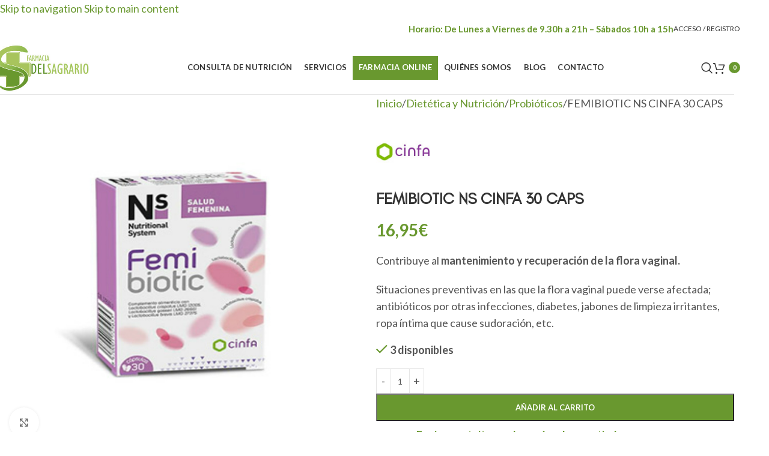

--- FILE ---
content_type: text/html; charset=UTF-8
request_url: https://farmaciadelsagrario.com/farmacia/femibiotic-ns-cinfa-30-capsulas/
body_size: 38877
content:
<!DOCTYPE html>
<html lang="es">
<head>
<meta charset="UTF-8">
<link rel="profile" href="https://gmpg.org/xfn/11">
<link rel="pingback" href="https://farmaciadelsagrario.com/xmlrpc.php">
<meta name='robots' content='index, follow, max-image-preview:large, max-snippet:-1, max-video-preview:-1' />
<script id="cookieyes" type="text/javascript" src="https://cdn-cookieyes.com/client_data/20aec05c4c9739cdccb880b8/script.js"></script>
<!-- This site is optimized with the Yoast SEO plugin v26.7 - https://yoast.com/wordpress/plugins/seo/ -->
<title>Comprar FEMIBIOTIC NS CINFA 30 CAPS Online</title>
<meta name="description" content="Comprar FEMIBIOTIC NS CINFA 30 CAPS online al mejor precio. ¡Consíguelo ahora!" />
<link rel="canonical" href="https://farmaciadelsagrario.com/farmacia/femibiotic-ns-cinfa-30-capsulas/" />
<meta property="og:locale" content="es_ES" />
<meta property="og:type" content="article" />
<meta property="og:title" content="Comprar FEMIBIOTIC NS CINFA 30 CAPS Online" />
<meta property="og:description" content="Comprar FEMIBIOTIC NS CINFA 30 CAPS online al mejor precio. ¡Consíguelo ahora!" />
<meta property="og:url" content="https://farmaciadelsagrario.com/farmacia/femibiotic-ns-cinfa-30-capsulas/" />
<meta property="og:site_name" content="Farmacia del Sagrario" />
<meta property="article:modified_time" content="2026-01-15T17:38:49+00:00" />
<meta property="og:image" content="https://farmaciadelsagrario.com/wp-content/uploads/2021/01/FEMIBIOTIC-30-CAPSULAS-NS-PROBIOTICOS.jpg" />
<meta property="og:image:width" content="600" />
<meta property="og:image:height" content="600" />
<meta property="og:image:type" content="image/jpeg" />
<meta name="twitter:card" content="summary_large_image" />
<script type="application/ld+json" class="yoast-schema-graph">{"@context":"https://schema.org","@graph":[{"@type":"WebPage","@id":"https://farmaciadelsagrario.com/farmacia/femibiotic-ns-cinfa-30-capsulas/","url":"https://farmaciadelsagrario.com/farmacia/femibiotic-ns-cinfa-30-capsulas/","name":"Comprar FEMIBIOTIC NS CINFA 30 CAPS Online","isPartOf":{"@id":"https://farmaciadelsagrario.com/#website"},"primaryImageOfPage":{"@id":"https://farmaciadelsagrario.com/farmacia/femibiotic-ns-cinfa-30-capsulas/#primaryimage"},"image":{"@id":"https://farmaciadelsagrario.com/farmacia/femibiotic-ns-cinfa-30-capsulas/#primaryimage"},"thumbnailUrl":"https://farmaciadelsagrario.com/wp-content/uploads/2021/01/FEMIBIOTIC-30-CAPSULAS-NS-PROBIOTICOS.jpg","datePublished":"2021-01-28T18:41:18+00:00","dateModified":"2026-01-15T17:38:49+00:00","description":"Comprar FEMIBIOTIC NS CINFA 30 CAPS online al mejor precio. ¡Consíguelo ahora!","breadcrumb":{"@id":"https://farmaciadelsagrario.com/farmacia/femibiotic-ns-cinfa-30-capsulas/#breadcrumb"},"inLanguage":"es","potentialAction":[{"@type":"ReadAction","target":["https://farmaciadelsagrario.com/farmacia/femibiotic-ns-cinfa-30-capsulas/"]}]},{"@type":"ImageObject","inLanguage":"es","@id":"https://farmaciadelsagrario.com/farmacia/femibiotic-ns-cinfa-30-capsulas/#primaryimage","url":"https://farmaciadelsagrario.com/wp-content/uploads/2021/01/FEMIBIOTIC-30-CAPSULAS-NS-PROBIOTICOS.jpg","contentUrl":"https://farmaciadelsagrario.com/wp-content/uploads/2021/01/FEMIBIOTIC-30-CAPSULAS-NS-PROBIOTICOS.jpg","width":600,"height":600},{"@type":"BreadcrumbList","@id":"https://farmaciadelsagrario.com/farmacia/femibiotic-ns-cinfa-30-capsulas/#breadcrumb","itemListElement":[{"@type":"ListItem","position":1,"name":"Inicio","item":"https://farmaciadelsagrario.com/"},{"@type":"ListItem","position":2,"name":"Farmacia Online","item":"https://farmaciadelsagrario.com/farmacia-online/"},{"@type":"ListItem","position":3,"name":"FEMIBIOTIC NS CINFA 30 CAPS"}]},{"@type":"WebSite","@id":"https://farmaciadelsagrario.com/#website","url":"https://farmaciadelsagrario.com/","name":"Farmacia del Sagrario","description":"","publisher":{"@id":"https://farmaciadelsagrario.com/#organization"},"potentialAction":[{"@type":"SearchAction","target":{"@type":"EntryPoint","urlTemplate":"https://farmaciadelsagrario.com/?s={search_term_string}"},"query-input":{"@type":"PropertyValueSpecification","valueRequired":true,"valueName":"search_term_string"}}],"inLanguage":"es"},{"@type":"Organization","@id":"https://farmaciadelsagrario.com/#organization","name":"Farmacia del Sagrario","url":"https://farmaciadelsagrario.com/","logo":{"@type":"ImageObject","inLanguage":"es","@id":"https://farmaciadelsagrario.com/#/schema/logo/image/","url":"https://farmaciadelsagrario.com/wp-content/uploads/2020/09/logo-farmacia-del-sagrario-cabecera-emails.png","contentUrl":"https://farmaciadelsagrario.com/wp-content/uploads/2020/09/logo-farmacia-del-sagrario-cabecera-emails.png","width":550,"height":276,"caption":"Farmacia del Sagrario"},"image":{"@id":"https://farmaciadelsagrario.com/#/schema/logo/image/"}},false]}</script>
<!-- / Yoast SEO plugin. -->
<link rel='dns-prefetch' href='//fonts.googleapis.com' />
<link rel="alternate" type="application/rss+xml" title="Farmacia del Sagrario &raquo; Feed" href="https://farmaciadelsagrario.com/feed/" />
<link rel="alternate" title="oEmbed (JSON)" type="application/json+oembed" href="https://farmaciadelsagrario.com/wp-json/oembed/1.0/embed?url=https%3A%2F%2Ffarmaciadelsagrario.com%2Ffarmacia%2Ffemibiotic-ns-cinfa-30-capsulas%2F" />
<link rel="alternate" title="oEmbed (XML)" type="text/xml+oembed" href="https://farmaciadelsagrario.com/wp-json/oembed/1.0/embed?url=https%3A%2F%2Ffarmaciadelsagrario.com%2Ffarmacia%2Ffemibiotic-ns-cinfa-30-capsulas%2F&#038;format=xml" />
<style id='wp-img-auto-sizes-contain-inline-css' type='text/css'>
img:is([sizes=auto i],[sizes^="auto," i]){contain-intrinsic-size:3000px 1500px}
/*# sourceURL=wp-img-auto-sizes-contain-inline-css */
</style>
<style id='wp-block-library-inline-css' type='text/css'>
:root{--wp-block-synced-color:#7a00df;--wp-block-synced-color--rgb:122,0,223;--wp-bound-block-color:var(--wp-block-synced-color);--wp-editor-canvas-background:#ddd;--wp-admin-theme-color:#007cba;--wp-admin-theme-color--rgb:0,124,186;--wp-admin-theme-color-darker-10:#006ba1;--wp-admin-theme-color-darker-10--rgb:0,107,160.5;--wp-admin-theme-color-darker-20:#005a87;--wp-admin-theme-color-darker-20--rgb:0,90,135;--wp-admin-border-width-focus:2px}@media (min-resolution:192dpi){:root{--wp-admin-border-width-focus:1.5px}}.wp-element-button{cursor:pointer}:root .has-very-light-gray-background-color{background-color:#eee}:root .has-very-dark-gray-background-color{background-color:#313131}:root .has-very-light-gray-color{color:#eee}:root .has-very-dark-gray-color{color:#313131}:root .has-vivid-green-cyan-to-vivid-cyan-blue-gradient-background{background:linear-gradient(135deg,#00d084,#0693e3)}:root .has-purple-crush-gradient-background{background:linear-gradient(135deg,#34e2e4,#4721fb 50%,#ab1dfe)}:root .has-hazy-dawn-gradient-background{background:linear-gradient(135deg,#faaca8,#dad0ec)}:root .has-subdued-olive-gradient-background{background:linear-gradient(135deg,#fafae1,#67a671)}:root .has-atomic-cream-gradient-background{background:linear-gradient(135deg,#fdd79a,#004a59)}:root .has-nightshade-gradient-background{background:linear-gradient(135deg,#330968,#31cdcf)}:root .has-midnight-gradient-background{background:linear-gradient(135deg,#020381,#2874fc)}:root{--wp--preset--font-size--normal:16px;--wp--preset--font-size--huge:42px}.has-regular-font-size{font-size:1em}.has-larger-font-size{font-size:2.625em}.has-normal-font-size{font-size:var(--wp--preset--font-size--normal)}.has-huge-font-size{font-size:var(--wp--preset--font-size--huge)}.has-text-align-center{text-align:center}.has-text-align-left{text-align:left}.has-text-align-right{text-align:right}.has-fit-text{white-space:nowrap!important}#end-resizable-editor-section{display:none}.aligncenter{clear:both}.items-justified-left{justify-content:flex-start}.items-justified-center{justify-content:center}.items-justified-right{justify-content:flex-end}.items-justified-space-between{justify-content:space-between}.screen-reader-text{border:0;clip-path:inset(50%);height:1px;margin:-1px;overflow:hidden;padding:0;position:absolute;width:1px;word-wrap:normal!important}.screen-reader-text:focus{background-color:#ddd;clip-path:none;color:#444;display:block;font-size:1em;height:auto;left:5px;line-height:normal;padding:15px 23px 14px;text-decoration:none;top:5px;width:auto;z-index:100000}html :where(.has-border-color){border-style:solid}html :where([style*=border-top-color]){border-top-style:solid}html :where([style*=border-right-color]){border-right-style:solid}html :where([style*=border-bottom-color]){border-bottom-style:solid}html :where([style*=border-left-color]){border-left-style:solid}html :where([style*=border-width]){border-style:solid}html :where([style*=border-top-width]){border-top-style:solid}html :where([style*=border-right-width]){border-right-style:solid}html :where([style*=border-bottom-width]){border-bottom-style:solid}html :where([style*=border-left-width]){border-left-style:solid}html :where(img[class*=wp-image-]){height:auto;max-width:100%}:where(figure){margin:0 0 1em}html :where(.is-position-sticky){--wp-admin--admin-bar--position-offset:var(--wp-admin--admin-bar--height,0px)}@media screen and (max-width:600px){html :where(.is-position-sticky){--wp-admin--admin-bar--position-offset:0px}}
/*# sourceURL=wp-block-library-inline-css */
</style><!-- <link rel='stylesheet' id='wc-blocks-style-css' href='https://farmaciadelsagrario.com/wp-content/plugins/woocommerce/assets/client/blocks/wc-blocks.css?ver=wc-10.4.3' type='text/css' media='all' /> -->
<link rel="stylesheet" type="text/css" href="//farmaciadelsagrario.com/wp-content/cache/wpfc-minified/k95tk6n9/5xitt.css" media="all"/>
<style id='global-styles-inline-css' type='text/css'>
:root{--wp--preset--aspect-ratio--square: 1;--wp--preset--aspect-ratio--4-3: 4/3;--wp--preset--aspect-ratio--3-4: 3/4;--wp--preset--aspect-ratio--3-2: 3/2;--wp--preset--aspect-ratio--2-3: 2/3;--wp--preset--aspect-ratio--16-9: 16/9;--wp--preset--aspect-ratio--9-16: 9/16;--wp--preset--color--black: #000000;--wp--preset--color--cyan-bluish-gray: #abb8c3;--wp--preset--color--white: #ffffff;--wp--preset--color--pale-pink: #f78da7;--wp--preset--color--vivid-red: #cf2e2e;--wp--preset--color--luminous-vivid-orange: #ff6900;--wp--preset--color--luminous-vivid-amber: #fcb900;--wp--preset--color--light-green-cyan: #7bdcb5;--wp--preset--color--vivid-green-cyan: #00d084;--wp--preset--color--pale-cyan-blue: #8ed1fc;--wp--preset--color--vivid-cyan-blue: #0693e3;--wp--preset--color--vivid-purple: #9b51e0;--wp--preset--gradient--vivid-cyan-blue-to-vivid-purple: linear-gradient(135deg,rgb(6,147,227) 0%,rgb(155,81,224) 100%);--wp--preset--gradient--light-green-cyan-to-vivid-green-cyan: linear-gradient(135deg,rgb(122,220,180) 0%,rgb(0,208,130) 100%);--wp--preset--gradient--luminous-vivid-amber-to-luminous-vivid-orange: linear-gradient(135deg,rgb(252,185,0) 0%,rgb(255,105,0) 100%);--wp--preset--gradient--luminous-vivid-orange-to-vivid-red: linear-gradient(135deg,rgb(255,105,0) 0%,rgb(207,46,46) 100%);--wp--preset--gradient--very-light-gray-to-cyan-bluish-gray: linear-gradient(135deg,rgb(238,238,238) 0%,rgb(169,184,195) 100%);--wp--preset--gradient--cool-to-warm-spectrum: linear-gradient(135deg,rgb(74,234,220) 0%,rgb(151,120,209) 20%,rgb(207,42,186) 40%,rgb(238,44,130) 60%,rgb(251,105,98) 80%,rgb(254,248,76) 100%);--wp--preset--gradient--blush-light-purple: linear-gradient(135deg,rgb(255,206,236) 0%,rgb(152,150,240) 100%);--wp--preset--gradient--blush-bordeaux: linear-gradient(135deg,rgb(254,205,165) 0%,rgb(254,45,45) 50%,rgb(107,0,62) 100%);--wp--preset--gradient--luminous-dusk: linear-gradient(135deg,rgb(255,203,112) 0%,rgb(199,81,192) 50%,rgb(65,88,208) 100%);--wp--preset--gradient--pale-ocean: linear-gradient(135deg,rgb(255,245,203) 0%,rgb(182,227,212) 50%,rgb(51,167,181) 100%);--wp--preset--gradient--electric-grass: linear-gradient(135deg,rgb(202,248,128) 0%,rgb(113,206,126) 100%);--wp--preset--gradient--midnight: linear-gradient(135deg,rgb(2,3,129) 0%,rgb(40,116,252) 100%);--wp--preset--font-size--small: 13px;--wp--preset--font-size--medium: 20px;--wp--preset--font-size--large: 36px;--wp--preset--font-size--x-large: 42px;--wp--preset--spacing--20: 0.44rem;--wp--preset--spacing--30: 0.67rem;--wp--preset--spacing--40: 1rem;--wp--preset--spacing--50: 1.5rem;--wp--preset--spacing--60: 2.25rem;--wp--preset--spacing--70: 3.38rem;--wp--preset--spacing--80: 5.06rem;--wp--preset--shadow--natural: 6px 6px 9px rgba(0, 0, 0, 0.2);--wp--preset--shadow--deep: 12px 12px 50px rgba(0, 0, 0, 0.4);--wp--preset--shadow--sharp: 6px 6px 0px rgba(0, 0, 0, 0.2);--wp--preset--shadow--outlined: 6px 6px 0px -3px rgb(255, 255, 255), 6px 6px rgb(0, 0, 0);--wp--preset--shadow--crisp: 6px 6px 0px rgb(0, 0, 0);}:where(body) { margin: 0; }.wp-site-blocks > .alignleft { float: left; margin-right: 2em; }.wp-site-blocks > .alignright { float: right; margin-left: 2em; }.wp-site-blocks > .aligncenter { justify-content: center; margin-left: auto; margin-right: auto; }:where(.is-layout-flex){gap: 0.5em;}:where(.is-layout-grid){gap: 0.5em;}.is-layout-flow > .alignleft{float: left;margin-inline-start: 0;margin-inline-end: 2em;}.is-layout-flow > .alignright{float: right;margin-inline-start: 2em;margin-inline-end: 0;}.is-layout-flow > .aligncenter{margin-left: auto !important;margin-right: auto !important;}.is-layout-constrained > .alignleft{float: left;margin-inline-start: 0;margin-inline-end: 2em;}.is-layout-constrained > .alignright{float: right;margin-inline-start: 2em;margin-inline-end: 0;}.is-layout-constrained > .aligncenter{margin-left: auto !important;margin-right: auto !important;}.is-layout-constrained > :where(:not(.alignleft):not(.alignright):not(.alignfull)){margin-left: auto !important;margin-right: auto !important;}body .is-layout-flex{display: flex;}.is-layout-flex{flex-wrap: wrap;align-items: center;}.is-layout-flex > :is(*, div){margin: 0;}body .is-layout-grid{display: grid;}.is-layout-grid > :is(*, div){margin: 0;}body{padding-top: 0px;padding-right: 0px;padding-bottom: 0px;padding-left: 0px;}a:where(:not(.wp-element-button)){text-decoration: none;}:root :where(.wp-element-button, .wp-block-button__link){background-color: #32373c;border-width: 0;color: #fff;font-family: inherit;font-size: inherit;font-style: inherit;font-weight: inherit;letter-spacing: inherit;line-height: inherit;padding-top: calc(0.667em + 2px);padding-right: calc(1.333em + 2px);padding-bottom: calc(0.667em + 2px);padding-left: calc(1.333em + 2px);text-decoration: none;text-transform: inherit;}.has-black-color{color: var(--wp--preset--color--black) !important;}.has-cyan-bluish-gray-color{color: var(--wp--preset--color--cyan-bluish-gray) !important;}.has-white-color{color: var(--wp--preset--color--white) !important;}.has-pale-pink-color{color: var(--wp--preset--color--pale-pink) !important;}.has-vivid-red-color{color: var(--wp--preset--color--vivid-red) !important;}.has-luminous-vivid-orange-color{color: var(--wp--preset--color--luminous-vivid-orange) !important;}.has-luminous-vivid-amber-color{color: var(--wp--preset--color--luminous-vivid-amber) !important;}.has-light-green-cyan-color{color: var(--wp--preset--color--light-green-cyan) !important;}.has-vivid-green-cyan-color{color: var(--wp--preset--color--vivid-green-cyan) !important;}.has-pale-cyan-blue-color{color: var(--wp--preset--color--pale-cyan-blue) !important;}.has-vivid-cyan-blue-color{color: var(--wp--preset--color--vivid-cyan-blue) !important;}.has-vivid-purple-color{color: var(--wp--preset--color--vivid-purple) !important;}.has-black-background-color{background-color: var(--wp--preset--color--black) !important;}.has-cyan-bluish-gray-background-color{background-color: var(--wp--preset--color--cyan-bluish-gray) !important;}.has-white-background-color{background-color: var(--wp--preset--color--white) !important;}.has-pale-pink-background-color{background-color: var(--wp--preset--color--pale-pink) !important;}.has-vivid-red-background-color{background-color: var(--wp--preset--color--vivid-red) !important;}.has-luminous-vivid-orange-background-color{background-color: var(--wp--preset--color--luminous-vivid-orange) !important;}.has-luminous-vivid-amber-background-color{background-color: var(--wp--preset--color--luminous-vivid-amber) !important;}.has-light-green-cyan-background-color{background-color: var(--wp--preset--color--light-green-cyan) !important;}.has-vivid-green-cyan-background-color{background-color: var(--wp--preset--color--vivid-green-cyan) !important;}.has-pale-cyan-blue-background-color{background-color: var(--wp--preset--color--pale-cyan-blue) !important;}.has-vivid-cyan-blue-background-color{background-color: var(--wp--preset--color--vivid-cyan-blue) !important;}.has-vivid-purple-background-color{background-color: var(--wp--preset--color--vivid-purple) !important;}.has-black-border-color{border-color: var(--wp--preset--color--black) !important;}.has-cyan-bluish-gray-border-color{border-color: var(--wp--preset--color--cyan-bluish-gray) !important;}.has-white-border-color{border-color: var(--wp--preset--color--white) !important;}.has-pale-pink-border-color{border-color: var(--wp--preset--color--pale-pink) !important;}.has-vivid-red-border-color{border-color: var(--wp--preset--color--vivid-red) !important;}.has-luminous-vivid-orange-border-color{border-color: var(--wp--preset--color--luminous-vivid-orange) !important;}.has-luminous-vivid-amber-border-color{border-color: var(--wp--preset--color--luminous-vivid-amber) !important;}.has-light-green-cyan-border-color{border-color: var(--wp--preset--color--light-green-cyan) !important;}.has-vivid-green-cyan-border-color{border-color: var(--wp--preset--color--vivid-green-cyan) !important;}.has-pale-cyan-blue-border-color{border-color: var(--wp--preset--color--pale-cyan-blue) !important;}.has-vivid-cyan-blue-border-color{border-color: var(--wp--preset--color--vivid-cyan-blue) !important;}.has-vivid-purple-border-color{border-color: var(--wp--preset--color--vivid-purple) !important;}.has-vivid-cyan-blue-to-vivid-purple-gradient-background{background: var(--wp--preset--gradient--vivid-cyan-blue-to-vivid-purple) !important;}.has-light-green-cyan-to-vivid-green-cyan-gradient-background{background: var(--wp--preset--gradient--light-green-cyan-to-vivid-green-cyan) !important;}.has-luminous-vivid-amber-to-luminous-vivid-orange-gradient-background{background: var(--wp--preset--gradient--luminous-vivid-amber-to-luminous-vivid-orange) !important;}.has-luminous-vivid-orange-to-vivid-red-gradient-background{background: var(--wp--preset--gradient--luminous-vivid-orange-to-vivid-red) !important;}.has-very-light-gray-to-cyan-bluish-gray-gradient-background{background: var(--wp--preset--gradient--very-light-gray-to-cyan-bluish-gray) !important;}.has-cool-to-warm-spectrum-gradient-background{background: var(--wp--preset--gradient--cool-to-warm-spectrum) !important;}.has-blush-light-purple-gradient-background{background: var(--wp--preset--gradient--blush-light-purple) !important;}.has-blush-bordeaux-gradient-background{background: var(--wp--preset--gradient--blush-bordeaux) !important;}.has-luminous-dusk-gradient-background{background: var(--wp--preset--gradient--luminous-dusk) !important;}.has-pale-ocean-gradient-background{background: var(--wp--preset--gradient--pale-ocean) !important;}.has-electric-grass-gradient-background{background: var(--wp--preset--gradient--electric-grass) !important;}.has-midnight-gradient-background{background: var(--wp--preset--gradient--midnight) !important;}.has-small-font-size{font-size: var(--wp--preset--font-size--small) !important;}.has-medium-font-size{font-size: var(--wp--preset--font-size--medium) !important;}.has-large-font-size{font-size: var(--wp--preset--font-size--large) !important;}.has-x-large-font-size{font-size: var(--wp--preset--font-size--x-large) !important;}
/*# sourceURL=global-styles-inline-css */
</style>
<!-- <link rel='stylesheet' id='pl-block-style-css-css' href='https://farmaciadelsagrario.com/wp-content/plugins/post-layouts/dist/blocks.style.build.css?ver=1745339899' type='text/css' media='all' /> -->
<!-- <link rel='stylesheet' id='pl-block-fontawesome-css' href='https://farmaciadelsagrario.com/wp-content/plugins/post-layouts/dist/assets/fontawesome/css/all.css?ver=1745339899' type='text/css' media='all' /> -->
<link rel="stylesheet" type="text/css" href="//farmaciadelsagrario.com/wp-content/cache/wpfc-minified/dl2tdpc/5xiu6.css" media="all"/>
<style id='woocommerce-inline-inline-css' type='text/css'>
.woocommerce form .form-row .required { visibility: visible; }
/*# sourceURL=woocommerce-inline-inline-css */
</style>
<!-- <link rel='stylesheet' id='el-section-title-css' href='https://farmaciadelsagrario.com/wp-content/themes/woodmart/css/parts/el-section-title.min.css?ver=2.0.80' type='text/css' media='all' /> -->
<!-- <link rel='stylesheet' id='wd-section-title-style-simple-and-brd-css' href='https://farmaciadelsagrario.com/wp-content/themes/woodmart/css/parts/el-section-title-style-simple-and-brd.min.css?ver=2.0.80' type='text/css' media='all' /> -->
<!-- <link rel='stylesheet' id='wd-owl-carousel-css' href='https://farmaciadelsagrario.com/wp-content/themes/woodmart/css/parts/lib-owl-carousel.min.css?ver=2.0.80' type='text/css' media='all' /> -->
<!-- <link rel='stylesheet' id='wd-image-gallery-css' href='https://farmaciadelsagrario.com/wp-content/themes/woodmart/css/parts/el-gallery.min.css?ver=2.0.80' type='text/css' media='all' /> -->
<!-- <link rel='stylesheet' id='wd-accordion-css' href='https://farmaciadelsagrario.com/wp-content/themes/woodmart/css/parts/el-accordion.min.css?ver=2.0.80' type='text/css' media='all' /> -->
<!-- <link rel='stylesheet' id='wd-tabs-css' href='https://farmaciadelsagrario.com/wp-content/themes/woodmart/css/parts/el-tabs.min.css?ver=2.0.80' type='text/css' media='all' /> -->
<!-- <link rel='stylesheet' id='wd-team-member-css' href='https://farmaciadelsagrario.com/wp-content/themes/woodmart/css/parts/el-team-member.min.css?ver=2.0.80' type='text/css' media='all' /> -->
<!-- <link rel='stylesheet' id='descripcion-taxonomias-css' href='https://farmaciadelsagrario.com/wp-content/plugins/descripcion-taxonomias/assets/css/desctax.min.css?ver=6.9' type='text/css' media='all' /> -->
<!-- <link rel='stylesheet' id='js_composer_front-css' href='https://farmaciadelsagrario.com/wp-content/plugins/js_composer/assets/css/js_composer.min.css?ver=8.7.2' type='text/css' media='all' /> -->
<!-- <link rel='stylesheet' id='wd-widget-price-filter-css' href='https://farmaciadelsagrario.com/wp-content/themes/woodmart/css/parts/woo-widget-price-filter.min.css?ver=8.3.9' type='text/css' media='all' /> -->
<!-- <link rel='stylesheet' id='wd-widget-woo-other-css' href='https://farmaciadelsagrario.com/wp-content/themes/woodmart/css/parts/woo-widget-other.min.css?ver=8.3.9' type='text/css' media='all' /> -->
<!-- <link rel='stylesheet' id='wd-style-base-css' href='https://farmaciadelsagrario.com/wp-content/themes/woodmart/css/parts/base.min.css?ver=8.3.9' type='text/css' media='all' /> -->
<!-- <link rel='stylesheet' id='wd-helpers-wpb-elem-css' href='https://farmaciadelsagrario.com/wp-content/themes/woodmart/css/parts/helpers-wpb-elem.min.css?ver=8.3.9' type='text/css' media='all' /> -->
<!-- <link rel='stylesheet' id='wd-wpbakery-base-css' href='https://farmaciadelsagrario.com/wp-content/themes/woodmart/css/parts/int-wpb-base.min.css?ver=8.3.9' type='text/css' media='all' /> -->
<!-- <link rel='stylesheet' id='wd-wpbakery-base-deprecated-css' href='https://farmaciadelsagrario.com/wp-content/themes/woodmart/css/parts/int-wpb-base-deprecated.min.css?ver=8.3.9' type='text/css' media='all' /> -->
<!-- <link rel='stylesheet' id='wd-notices-fixed-css' href='https://farmaciadelsagrario.com/wp-content/themes/woodmart/css/parts/woo-opt-sticky-notices-old.min.css?ver=8.3.9' type='text/css' media='all' /> -->
<!-- <link rel='stylesheet' id='wd-woocommerce-base-css' href='https://farmaciadelsagrario.com/wp-content/themes/woodmart/css/parts/woocommerce-base.min.css?ver=8.3.9' type='text/css' media='all' /> -->
<!-- <link rel='stylesheet' id='wd-mod-star-rating-css' href='https://farmaciadelsagrario.com/wp-content/themes/woodmart/css/parts/mod-star-rating.min.css?ver=8.3.9' type='text/css' media='all' /> -->
<!-- <link rel='stylesheet' id='wd-woocommerce-block-notices-css' href='https://farmaciadelsagrario.com/wp-content/themes/woodmart/css/parts/woo-mod-block-notices.min.css?ver=8.3.9' type='text/css' media='all' /> -->
<!-- <link rel='stylesheet' id='wd-woo-mod-quantity-css' href='https://farmaciadelsagrario.com/wp-content/themes/woodmart/css/parts/woo-mod-quantity.min.css?ver=8.3.9' type='text/css' media='all' /> -->
<!-- <link rel='stylesheet' id='wd-woo-single-prod-el-base-css' href='https://farmaciadelsagrario.com/wp-content/themes/woodmart/css/parts/woo-single-prod-el-base.min.css?ver=8.3.9' type='text/css' media='all' /> -->
<!-- <link rel='stylesheet' id='wd-woo-mod-stock-status-css' href='https://farmaciadelsagrario.com/wp-content/themes/woodmart/css/parts/woo-mod-stock-status.min.css?ver=8.3.9' type='text/css' media='all' /> -->
<!-- <link rel='stylesheet' id='wd-woo-mod-shop-attributes-css' href='https://farmaciadelsagrario.com/wp-content/themes/woodmart/css/parts/woo-mod-shop-attributes.min.css?ver=8.3.9' type='text/css' media='all' /> -->
<!-- <link rel='stylesheet' id='wd-opt-form-underline-css' href='https://farmaciadelsagrario.com/wp-content/themes/woodmart/css/parts/opt-form-underline.min.css?ver=8.3.9' type='text/css' media='all' /> -->
<!-- <link rel='stylesheet' id='wd-wp-blocks-css' href='https://farmaciadelsagrario.com/wp-content/themes/woodmart/css/parts/wp-blocks.min.css?ver=8.3.9' type='text/css' media='all' /> -->
<!-- <link rel='stylesheet' id='child-style-css' href='https://farmaciadelsagrario.com/wp-content/themes/woodmart-child/style.css?ver=8.3.9' type='text/css' media='all' /> -->
<link rel="stylesheet" type="text/css" href="//farmaciadelsagrario.com/wp-content/cache/wpfc-minified/97qhf3jt/dgsin.css" media="all"/>
<link rel='stylesheet' id='xts-google-fonts-css' href='https://fonts.googleapis.com/css?family=Lato%3A400%2C700&#038;ver=8.3.9' type='text/css' media='all' />
<script src='//farmaciadelsagrario.com/wp-content/cache/wpfc-minified/fhq3p13q/5xiu6.js' type="text/javascript"></script>
<!-- <script type="text/javascript" src="https://farmaciadelsagrario.com/wp-includes/js/jquery/jquery.min.js?ver=3.7.1" id="jquery-core-js"></script> -->
<!-- <script type="text/javascript" src="https://farmaciadelsagrario.com/wp-includes/js/jquery/jquery-migrate.min.js?ver=3.4.1" id="jquery-migrate-js"></script> -->
<!-- <script type="text/javascript" src="https://farmaciadelsagrario.com/wp-content/plugins/woocommerce/assets/js/jquery-blockui/jquery.blockUI.min.js?ver=2.7.0-wc.10.4.3" id="wc-jquery-blockui-js" data-wp-strategy="defer"></script> -->
<script type="text/javascript" id="wc-add-to-cart-js-extra">
/* <![CDATA[ */
var wc_add_to_cart_params = {"ajax_url":"/wp-admin/admin-ajax.php","wc_ajax_url":"/?wc-ajax=%%endpoint%%","i18n_view_cart":"Ver carrito","cart_url":"https://farmaciadelsagrario.com/cart/","is_cart":"","cart_redirect_after_add":"no"};
//# sourceURL=wc-add-to-cart-js-extra
/* ]]> */
</script>
<script src='//farmaciadelsagrario.com/wp-content/cache/wpfc-minified/manriwn9/5xomi.js' type="text/javascript"></script>
<!-- <script type="text/javascript" src="https://farmaciadelsagrario.com/wp-content/plugins/woocommerce/assets/js/frontend/add-to-cart.min.js?ver=10.4.3" id="wc-add-to-cart-js" data-wp-strategy="defer"></script> -->
<!-- <script type="text/javascript" src="https://farmaciadelsagrario.com/wp-content/plugins/woocommerce/assets/js/zoom/jquery.zoom.min.js?ver=1.7.21-wc.10.4.3" id="wc-zoom-js" defer="defer" data-wp-strategy="defer"></script> -->
<script type="text/javascript" id="wc-single-product-js-extra">
/* <![CDATA[ */
var wc_single_product_params = {"i18n_required_rating_text":"Por favor elige una puntuaci\u00f3n","i18n_rating_options":["1 de 5 estrellas","2 de 5 estrellas","3 de 5 estrellas","4 de 5 estrellas","5 de 5 estrellas"],"i18n_product_gallery_trigger_text":"Ver galer\u00eda de im\u00e1genes a pantalla completa","review_rating_required":"yes","flexslider":{"rtl":false,"animation":"slide","smoothHeight":true,"directionNav":false,"controlNav":"thumbnails","slideshow":false,"animationSpeed":500,"animationLoop":false,"allowOneSlide":false},"zoom_enabled":"","zoom_options":[],"photoswipe_enabled":"","photoswipe_options":{"shareEl":false,"closeOnScroll":false,"history":false,"hideAnimationDuration":0,"showAnimationDuration":0},"flexslider_enabled":""};
//# sourceURL=wc-single-product-js-extra
/* ]]> */
</script>
<script src='//farmaciadelsagrario.com/wp-content/cache/wpfc-minified/q81jyoqj/5xomi.js' type="text/javascript"></script>
<!-- <script type="text/javascript" src="https://farmaciadelsagrario.com/wp-content/plugins/woocommerce/assets/js/frontend/single-product.min.js?ver=10.4.3" id="wc-single-product-js" defer="defer" data-wp-strategy="defer"></script> -->
<!-- <script type="text/javascript" src="https://farmaciadelsagrario.com/wp-content/plugins/woocommerce/assets/js/js-cookie/js.cookie.min.js?ver=2.1.4-wc.10.4.3" id="wc-js-cookie-js" defer="defer" data-wp-strategy="defer"></script> -->
<script type="text/javascript" id="woocommerce-js-extra">
/* <![CDATA[ */
var woocommerce_params = {"ajax_url":"/wp-admin/admin-ajax.php","wc_ajax_url":"/?wc-ajax=%%endpoint%%","i18n_password_show":"Mostrar contrase\u00f1a","i18n_password_hide":"Ocultar contrase\u00f1a"};
//# sourceURL=woocommerce-js-extra
/* ]]> */
</script>
<script src='//farmaciadelsagrario.com/wp-content/cache/wpfc-minified/frg0aggs/5xiu6.js' type="text/javascript"></script>
<!-- <script type="text/javascript" src="https://farmaciadelsagrario.com/wp-content/plugins/woocommerce/assets/js/frontend/woocommerce.min.js?ver=10.4.3" id="woocommerce-js" defer="defer" data-wp-strategy="defer"></script> -->
<!-- <script type="text/javascript" src="https://farmaciadelsagrario.com/wp-content/plugins/js_composer/assets/js/vendors/woocommerce-add-to-cart.js?ver=8.7.2" id="vc_woocommerce-add-to-cart-js-js"></script> -->
<!-- <script type="text/javascript" src="https://farmaciadelsagrario.com/wp-content/themes/woodmart/js/libs/device.min.js?ver=8.3.9" id="wd-device-library-js"></script> -->
<!-- <script type="text/javascript" src="https://farmaciadelsagrario.com/wp-content/themes/woodmart/js/scripts/global/scrollBar.min.js?ver=8.3.9" id="wd-scrollbar-js"></script> -->
<script></script><link rel="https://api.w.org/" href="https://farmaciadelsagrario.com/wp-json/" /><link rel="alternate" title="JSON" type="application/json" href="https://farmaciadelsagrario.com/wp-json/wp/v2/product/6537" /><link rel='shortlink' href='https://farmaciadelsagrario.com/?p=6537' />
<meta name="ti-site-data" content="eyJyIjoiMTo3ITc6NTIhMzA6ODIiLCJvIjoiaHR0cHM6XC9cL2Zhcm1hY2lhZGVsc2FncmFyaW8uY29tXC93cC1hZG1pblwvYWRtaW4tYWpheC5waHA/YWN0aW9uPXRpX29ubGluZV91c2Vyc19nb29nbGUmYW1wO3A9JTJGZmFybWFjaWElMkZmZW1pYmlvdGljLW5zLWNpbmZhLTMwLWNhcHN1bGFzJTJGJmFtcDtfd3Bub25jZT0wMmYyNmFkNWM3In0=" />					<meta name="viewport" content="width=device-width, initial-scale=1.0, maximum-scale=1.0, user-scalable=no">
<link rel="preload" as="font" href="https://farmaciadelsagrario.com/wp-content/themes/woodmart/fonts/woodmart-font-1-400.woff2?v=8.3.9" type="font/woff2" crossorigin>
<noscript><style>.woocommerce-product-gallery{ opacity: 1 !important; }</style></noscript>
<meta name="generator" content="Powered by WPBakery Page Builder - drag and drop page builder for WordPress."/>
<link rel="icon" href="https://farmaciadelsagrario.com/wp-content/uploads/2020/06/favicon1-franmacia-el-sagrario.ico" sizes="32x32" />
<link rel="icon" href="https://farmaciadelsagrario.com/wp-content/uploads/2020/06/favicon1-franmacia-el-sagrario.ico" sizes="192x192" />
<link rel="apple-touch-icon" href="https://farmaciadelsagrario.com/wp-content/uploads/2020/06/favicon1-franmacia-el-sagrario.ico" />
<meta name="msapplication-TileImage" content="https://farmaciadelsagrario.com/wp-content/uploads/2020/06/favicon1-franmacia-el-sagrario.ico" />
<style>
</style><style type="text/css" data-type="vc_shortcodes-custom-css">.vc_custom_1490278559844{padding-top: 50px !important;padding-bottom: 20px !important;background-color: #f9f9f9 !important;}.vc_custom_1490276860346{margin-bottom: 20px !important;padding-top: 0px !important;}.vc_custom_1611864693220{margin-bottom: 20px !important;}</style><noscript><style> .wpb_animate_when_almost_visible { opacity: 1; }</style></noscript>			<style id="wd-style-header_841375-css" data-type="wd-style-header_841375">
:root{
--wd-top-bar-h: 40px;
--wd-top-bar-sm-h: 40px;
--wd-top-bar-sticky-h: 40px;
--wd-top-bar-brd-w: .00001px;
--wd-header-general-h: 90px;
--wd-header-general-sm-h: 60px;
--wd-header-general-sticky-h: 60px;
--wd-header-general-brd-w: 1px;
--wd-header-bottom-h: .00001px;
--wd-header-bottom-sm-h: .00001px;
--wd-header-bottom-sticky-h: .00001px;
--wd-header-bottom-brd-w: .00001px;
--wd-header-clone-h: .00001px;
--wd-header-brd-w: calc(var(--wd-top-bar-brd-w) + var(--wd-header-general-brd-w) + var(--wd-header-bottom-brd-w));
--wd-header-h: calc(var(--wd-top-bar-h) + var(--wd-header-general-h) + var(--wd-header-bottom-h) + var(--wd-header-brd-w));
--wd-header-sticky-h: calc(var(--wd-top-bar-sticky-h) + var(--wd-header-general-sticky-h) + var(--wd-header-bottom-sticky-h) + var(--wd-header-clone-h) + var(--wd-header-brd-w));
--wd-header-sm-h: calc(var(--wd-top-bar-sm-h) + var(--wd-header-general-sm-h) + var(--wd-header-bottom-sm-h) + var(--wd-header-brd-w));
}
.whb-top-bar .wd-dropdown {
margin-top: -1px;
}
.whb-top-bar .wd-dropdown:after {
height: 10px;
}
.whb-sticked .whb-top-bar .wd-dropdown:not(.sub-sub-menu) {
margin-top: -1px;
}
.whb-sticked .whb-top-bar .wd-dropdown:not(.sub-sub-menu):after {
height: 10px;
}
.whb-sticked .whb-general-header .wd-dropdown:not(.sub-sub-menu) {
margin-top: 9px;
}
.whb-sticked .whb-general-header .wd-dropdown:not(.sub-sub-menu):after {
height: 20px;
}
:root:has(.whb-general-header.whb-border-boxed) {
--wd-header-general-brd-w: .00001px;
}
@media (max-width: 1024px) {
:root:has(.whb-general-header.whb-hidden-mobile) {
--wd-header-general-brd-w: .00001px;
}
}
.whb-byuwf52twgalsziyn4o8 form.searchform {
--wd-form-height: 46px;
}.whb-general-header-inner { border-color: rgba(129, 129, 129, 0.2);border-bottom-width: 1px;border-bottom-style: solid; }			</style>
<style id="wd-style-theme_settings_default-css" data-type="wd-style-theme_settings_default">
@font-face {
font-weight: normal;
font-style: normal;
font-family: "woodmart-font";
src: url("//farmaciadelsagrario.com/wp-content/themes/woodmart/fonts/woodmart-font-1-400.woff2?v=8.3.9") format("woff2");
}
@font-face {
font-family: "star";
font-weight: 400;
font-style: normal;
src: url("//farmaciadelsagrario.com/wp-content/plugins/woocommerce/assets/fonts/star.eot?#iefix") format("embedded-opentype"), url("//farmaciadelsagrario.com/wp-content/plugins/woocommerce/assets/fonts/star.woff") format("woff"), url("//farmaciadelsagrario.com/wp-content/plugins/woocommerce/assets/fonts/star.ttf") format("truetype"), url("//farmaciadelsagrario.com/wp-content/plugins/woocommerce/assets/fonts/star.svg#star") format("svg");
}
@font-face {
font-family: "WooCommerce";
font-weight: 400;
font-style: normal;
src: url("//farmaciadelsagrario.com/wp-content/plugins/woocommerce/assets/fonts/WooCommerce.eot?#iefix") format("embedded-opentype"), url("//farmaciadelsagrario.com/wp-content/plugins/woocommerce/assets/fonts/WooCommerce.woff") format("woff"), url("//farmaciadelsagrario.com/wp-content/plugins/woocommerce/assets/fonts/WooCommerce.ttf") format("truetype"), url("//farmaciadelsagrario.com/wp-content/plugins/woocommerce/assets/fonts/WooCommerce.svg#WooCommerce") format("svg");
}
:root {
--wd-text-font: "Lato", Arial, Helvetica, sans-serif;
--wd-text-font-weight: 400;
--wd-text-color: rgb(84,84,84);
--wd-text-font-size: 18px;
--wd-title-font: "Glaciall", Arial, Helvetica, sans-serif;
--wd-title-font-weight: 400;
--wd-title-color: #242424;
--wd-entities-title-font: "Glaciall", Arial, Helvetica, sans-serif;
--wd-entities-title-font-weight: 600;
--wd-entities-title-color: #333333;
--wd-entities-title-color-hover: rgb(51 51 51 / 65%);
--wd-alternative-font: "Glaciall", Arial, Helvetica, sans-serif;
--wd-widget-title-font: "Glaciall", Arial, Helvetica, sans-serif;
--wd-widget-title-font-weight: 400;
--wd-widget-title-transform: uppercase;
--wd-widget-title-color: #333;
--wd-widget-title-font-size: 16px;
--wd-header-el-font: "Lato", Arial, Helvetica, sans-serif;
--wd-header-el-font-weight: 700;
--wd-header-el-transform: uppercase;
--wd-header-el-font-size: 13px;
--wd-otl-style: dotted;
--wd-otl-width: 2px;
--wd-primary-color: #69982f;
--wd-alternative-color: #fbbc34;
--btn-default-bgcolor: #69982f;
--btn-default-bgcolor-hover: #a7c55c;
--btn-accented-bgcolor: #69982f;
--btn-accented-bgcolor-hover: #a7c55c;
--wd-form-brd-width: 1px;
--notices-success-bg: #459647;
--notices-success-color: #fff;
--notices-warning-bg: #E0B252;
--notices-warning-color: #fff;
--wd-link-color: #69982f;
--wd-link-color-hover: #a7c55c;
}
.wd-age-verify-wrap {
--wd-popup-width: 500px;
}
.wd-popup.wd-promo-popup {
background-color: #111111;
background-image: none;
background-repeat: no-repeat;
background-size: contain;
background-position: left center;
}
.wd-promo-popup-wrap {
--wd-popup-width: 800px;
}
:is(.woodmart-woocommerce-layered-nav, .wd-product-category-filter) .wd-scroll-content {
max-height: 280px;
}
.wd-page-title .wd-page-title-bg img {
object-fit: cover;
object-position: center center;
}
.wd-footer {
background-color: #ffffff;
background-image: none;
}
.mfp-wrap.wd-popup-quick-view-wrap {
--wd-popup-width: 920px;
}
:root{
--wd-container-w: 1222px;
--wd-form-brd-radius: 0px;
--btn-default-color: #333;
--btn-default-color-hover: #333;
--btn-accented-color: #fff;
--btn-accented-color-hover: #fff;
--btn-default-brd-radius: 0px;
--btn-default-box-shadow: none;
--btn-default-box-shadow-hover: none;
--btn-default-box-shadow-active: none;
--btn-default-bottom: 0px;
--btn-accented-brd-radius: 0px;
--btn-accented-box-shadow: none;
--btn-accented-box-shadow-hover: none;
--btn-accented-box-shadow-active: none;
--btn-accented-bottom: 0px;
--wd-brd-radius: 0px;
}
@media (min-width: 1222px) {
[data-vc-full-width]:not([data-vc-stretch-content]),
:is(.vc_section, .vc_row).wd-section-stretch {
padding-left: calc((100vw - 1222px - var(--wd-sticky-nav-w) - var(--wd-scroll-w)) / 2);
padding-right: calc((100vw - 1222px - var(--wd-sticky-nav-w) - var(--wd-scroll-w)) / 2);
}
}
.wd-page-title {
background-color: #ffffff;
}
@font-face {
font-family: "Glaciall";
src: url("//farmaciadelsagrario.com/wp-content/uploads/2018/09/GlacialIndifference-Regular.woff2") format("woff2"), 
url("//farmaciadelsagrario.com/wp-content/uploads/2019/09/GlacialIndifference-Regular.woff") format("woff");
font-weight: 400;
font-style: normal;
}
li.additional_information_tab.active {
display: none;
}
/*li.reviews_tab {
display: none !important;
}*/
li.woodmart_additional_tab_tab {
display: none !important;
}
li.additional_information_tab {
display: none !important;
}
.social-form-circle .woodmart-social-icon {
border-radius: 50%;
background: #69982E;
margin-right: 10px !important;
}
.social-form-circle .woodmart-social-icon i.fa {
color: #fff;
}
h4.vc_tta-panel-title.vc_tta-controls-icon-position-right {
font-family: Glaciall, Arial, Helvetica, sans-serif !important;
font-weight: 400 !important;
font-size: 25px !important;
}
div#woocommerce_product_search-2 {
border: none !important;
}
.home .info-btn-wrapper {
display: none;
}
span.sku_wrapper {
display: none !important;
}
.product-share {
display: none;
}
.box-title-small .info-box-title {
font-size: 12px;
font-weight: 800 !important;
}
.box-title-small .info-box-title {
font-size: 13px !important;
font-weight: 600 !important;
}
.box-icon-align-left .box-icon-wrapper {
margin-right: 10px !important;
max-width: 50%;
}
/*Ocultamos categoría Avene y Polysianes*/
.cat-item.cat-item-15, .cat-item.cat-item-379{
display: none !important;
}
.brands-hover-alt .brand-item img {
opacity: .5;
-webkit-filter:  none !important;
filter: inherit !important;
transition:  none !important;
transition:  none !important;
transition:  none !important;
}
li.additional_information_tab {
display: none !important;
}
.home .box-style-border .info-box-content {
padding: 30px;
border: 3px solid rgba(105, 152, 47,.77);
}
.prod-envios{
margin-top: 10px
}
.prod-envios div:nth-child(2) {
position: relative;
top: -1px !important;
color: #69982f;
font-weight: bold;
}
.brand_tab_tab {
display: none !important;
}
.woodmart-title-style-underlined.woodmart-title-color-default .title {
border-color: #69982f;
}
.children.list-shown a {
color: #69982f;
}
.tiendaBtn a {
color: #fff !important;
}
.tiendaBtn {
background: #69982f;
}
.brands-widget .brand-item img {
max-height: 60px;
max-width: 60px;
}
.brands-widget .brand-item img {
max-height: 120px !important;
max-width: 120px !important;
}
form [type="submit"] {
padding: 12px 20px;
font-size: 13px;
line-height: 18px;
background-color: #69982f;
color: #fff;
}
span.wpcf7-list-item-label {
display: inline-block;
margin: 0;
}
.wpcf7 .wpcf7-list-item-label {
display: block;
margin-bottom: 10px;
}
.wpcf7-checkbox label {
position: relative;
cursor: pointer;
}
.wpcf7-checkbox input[type=checkbox] {
position: absolute;
visibility: hidden;
width: 30px;
height: 30px;
top: 0;
left: 0;
}
.wpcf7-checkbox input[type=checkbox] + span {
}
.wpcf7-checkbox input[type=checkbox] + span:before {
display: block;
position: absolute;
content: '';
border-radius: 0;
height: 30px;
width: 30px;
top: 0px;
left: 0px;
border: 1px solid #69982f;
}
.wpcf7-checkbox input[type=checkbox] + span:after {
display: block;
position: absolute;
content: "\2713";
height: 30px;
width: 30px;
top: 0;
left: 0;
visibility: hidden;
font-size: 18px;
text-align: center;
line-height: 30px;
color: #69982f
}
.wpcf7-checkbox input[type=checkbox]:checked + span:before {
background: transparent;
}
.wpcf7-checkbox input[type=checkbox]:checked + span:after {
visibility: visible;
}
.wpcf7-list-item-label {
margin-left: 40px;
display: inline-block;
}
.checkbox-206 .wpcf7-not-valid-tip {
position: relative;
top: 47px;
display: inherit;
left: 30px;
}
.search-button .search-button-icon::before {
font-size: 19px;
transition: opacity .3s ease;
content: "\f125";
font-family: woodmart-font;
color: #69982f;
font-weight: bolder;
}
.labels-rounded .out-of-stock {
max-width: 70px;
font-size: 10px !important;
min-height: 67px;
border-radius: 50px;
}
.labels-rounded .product-label {
font-size: 10px;
}
.product-labels {
max-width: 56%;
}
.product-label.out-of-stock {
background-color: rgba(255,255,255,.9);
color: #f05e17;
}
.product_title.entry-title {
font-size: 26px;
}
.page-id-633 .stamina-consulta-btn .text-left {
float: left;
}
div#wd-5f4798ef7795f {
margin-left: 3%;
}
.title-size-large .category-nav-link .category-name {
font-size: 17px;
}
.category-nav-link .category-icon {
display: inline-block;
margin-right: 10px;
max-height: 52px;
}
li.cat-item {
margin-bottom: 31px;
}
.page-id-861 .main-page-wrapper {
margin-top: -71px;
padding-top: 0px !important;
background-color: #FFF;
}
.page-id-861 .whb-header {
margin-bottom: 0px !important;
}
label[for="pa_formato"] {
margin-bottom: 0;
margin-right: 0px;
color: #2d2a2a;
white-space: nowrap;
font-weight: 600;
padding: 10px;
margin-right: 0px !important;
color: #fff !important;
background: #69982f
}
select#pa_formato{
border: 2px solid rgb(105, 152, 47);
}
.title-size-large .category-nav-link .category-name {
font-size: 14px !important;
}
#woocommerce_product_search-2 .widget-title {
color: #69982f;
font-weight: bold;
}
.searchform .searchsubmit {
color: #69982f;
font-weight: 400;
font-size: 0;
}
.btns-default-dark .widget_price_filter .price_slider_amount .button{
color: #fff
}
.product-tabs-wrapper {
background: #f9f9f9 !important;
}
.wc-tab-inner .title-wrapper {
display: none !important;
}
elemento {
}
.woocommerce-Tabs-panel .wc-tab-inner > div > h2:first-child {
text-transform: uppercase;
font-weight: 600;
font-size: 14px;
}
.yikes-custom-woo-tab-title.yikes-custom-woo-tab-title-composicion {
display: none !important
}
.yikes-custom-woo-tab-title.yikes-custom-woo-tab-title-modo-de-uso {
display: none !important
}
#tab-description .vc_row.wpb_row{
padding-top: 0px !important
}
.woocommerce-breadcrumb a {
color: #69982f !important;
font-weight: 400;
font-style: normal;
}
.invalid .wpcf7-response-output, .unaccepted .wpcf7-response-output {
background: orange;
}
.sent .wpcf7-response-output{
background: #69982f
}
.cat-item.cat-item-254{
display:none
}
li.cat-item.cat-item-254 {
display: none;
}
.page-title li.cat-item.cat-item-282, .page-title li.cat-item.cat-item-283, .page-title li.cat-item.cat-item-280, .page-title li.cat-item.cat-item-281 {
display: none;
}
.sidebar-widget li.cat-item.cat-item-281, .sidebar-widget li.cat-item.cat-item-282, .sidebar-widget li.cat-item.cat-item-283, .sidebar-widget li.cat-item.cat-item-280, li.cat-item.cat-item-290, li.cat-item.cat-item-291, li.cat-item.cat-item-471, li.cat-item.cat-item-470 {
display: none
}
.btns-default-dark .widget_shopping_cart .buttons .btn-cart{
color: #fff !important
}
.btns-default-dark .widget_shopping_cart .buttons .btn-cart {
color: #333 !important;
background: #e6e2e2;
}
/*=== FOOTER (OnlyPharma 30-nov-20)===*/
.fs_footer_info_container .fs_footer_info_logo {
margin-bottom: 10px;
}
.fs_footer_info_container .fs_footer_info_logo img {
max-width: 220px !important;
}
.fs_footer_info_container .fs_footer_info_title {
margin-bottom: 10px;
}
.fs_footer_info_container .fs_footer_info_title h3 {
color: #69982f;
}
input#submit_bizum_payment_form, input#submit_redsys_payment_form {
margin-right: 15px;
}
element.style {
}
.whb-color-dark .navigation-style-underline .item-level-0:hover>a {
color: #333;
}
.whb-color-dark .navigation-style-underline .item-level-0>a {
color: #333;
}
.whb-scroll-stick .main-nav .item-level-0>a, .whb-scroll-stick .menu-opener, .whb-scroll-stick .wd-tools-element>a, .whb-scroll-stick .whb-divider-element:before, .whb-scroll-stick .whb-secondary-menu .item-level-0>a, .whb-scroll-stick .whb-text-element .wcml-dropdown a.wcml-cs-item-toggle, .whb-scroll-stick form.woocommerce-currency-switcher-form .dd-selected {
transition: all .25s ease,height .2s ease;
}
.main-nav-style, .menu-opener, .categories-menu-dropdown .item-level-0 > a, .wd-tools-element .wd-tools-text, .main-nav .item-level-0 > a, .whb-secondary-menu .item-level-0 > a, .full-screen-nav .item-level-0 > a, .wd-tools-element .wd-tools-count, .woodmart-cart-design-2 .woodmart-cart-number, .woodmart-cart-design-5 .woodmart-cart-number {
font-family: Lato, Arial, Helvetica, sans-serif;
font-weight: 700;
font-size: 13px;
}
.main-nav .item-level-0>a {
height: 40px;
font-weight: 600;
font-size: 13px;
}
.wd-nav .item-level-0>a {
display: flex;
align-items: center;
flex-direction: row;
padding-right: 10px;
padding-left: 10px;
text-transform: uppercase;
letter-spacing: .2px;
line-height: 1;
}@media (max-width: 576px) {
.prod-envios div:nth-child(2) {
position: relative;
top: 8px !important;
}
.whb-column.whb-col-mobile.whb-hidden-lg div p {
font-size: 11px;
}
.brands-widget .brand-item img {
max-height: 113px;
max-width: 113px;
}
.brands-widget .brand-item a {
display: block;
padding-top: 0px;
padding-right: 0px;
padding-bottom: 0px;
padding-left: 0px;
}
.product-label {
min-width: 65px;
min-height: 65px !important;
}
.woodmart-tab-wrapper:nth-of-type(2) {
display: none !important;
}
}
</style>
<!-- <script>
(function(i,s,o,g,r,a,m){i['GoogleAnalyticsObject']=r;i[r]=i[r]||function(){
(i[r].q=i[r].q||[]).push(arguments)},i[r].l=1*new Date();a=s.createElement(o),
m=s.getElementsByTagName(o)[0];a.async=1;a.src=g;m.parentNode.insertBefore(a,m)
})(window,document,'script','//web.archive.org/web/20200203221225/http://www.google-analytics.com/analytics.js','ga');
ga('create', 'UA-57269584-1', 'auto');
ga('send', 'pageview');
</script> -->
<!-- Global site tag (gtag.js) - Google Analytics -->
<!-- <script async src="https://www.googletagmanager.com/gtag/js?id=UA-178687921-1"></script> -->
<!-- <script>
window.dataLayer = window.dataLayer || [];
function gtag(){dataLayer.push(arguments);}
gtag('js', new Date());
gtag('config', 'UA-178687921-1');
</script>
<meta name="google-site-verification" content="TSYgmBS57WozfZahiGcleJ3cyGh8AVRIvrJjLI6zO5A" />
-->
<!-- Google Tag Manager -->
<script>(function(w,d,s,l,i){w[l]=w[l]||[];w[l].push({'gtm.start':
new Date().getTime(),event:'gtm.js'});var f=d.getElementsByTagName(s)[0],
j=d.createElement(s),dl=l!='dataLayer'?'&l='+l:'';j.async=true;j.src=
'https://www.googletagmanager.com/gtm.js?id='+i+dl;f.parentNode.insertBefore(j,f);
})(window,document,'script','dataLayer','GTM-WD3JMBD');</script>
<!-- End Google Tag Manager -->
<!-- Google Tag Manager (noscript) -->
<noscript><iframe src="https://www.googletagmanager.com/ns.html?id=GTM-WD3JMBD"
height="0" width="0" style="display:none;visibility:hidden"></iframe></noscript>
<!-- End Google Tag Manager (noscript) -->	
<!-- <link rel='stylesheet' id='yasrcss-css' href='https://farmaciadelsagrario.com/wp-content/plugins/yet-another-stars-rating/includes/css/yasr.css?ver=3.4.15' type='text/css' media='all' /> -->
<link rel="stylesheet" type="text/css" href="//farmaciadelsagrario.com/wp-content/cache/wpfc-minified/qx92cwao/5xitt.css" media="all"/>
<style id='yasrcss-inline-css' type='text/css'>
.yasr-star-rating {
background-image: url('https://farmaciadelsagrario.com/wp-content/plugins/yet-another-stars-rating/includes/img/star_2.svg');
}
.yasr-star-rating .yasr-star-value {
background: url('https://farmaciadelsagrario.com/wp-content/plugins/yet-another-stars-rating/includes/img/star_3.svg') ;
}
/*# sourceURL=yasrcss-inline-css */
</style>
<!-- <link rel='stylesheet' id='joinchat-css' href='https://farmaciadelsagrario.com/wp-content/plugins/creame-whatsapp-me/public/css/joinchat.min.css?ver=6.0.10' type='text/css' media='all' /> -->
<link rel="stylesheet" type="text/css" href="//farmaciadelsagrario.com/wp-content/cache/wpfc-minified/etgpymgq/5xitt.css" media="all"/>
<style id='joinchat-inline-css' type='text/css'>
.joinchat{--ch:142;--cs:70%;--cl:49%;--bw:1}
/*# sourceURL=joinchat-inline-css */
</style>
</head>
<body class="wp-singular product-template-default single single-product postid-6537 wp-theme-woodmart wp-child-theme-woodmart-child theme-woodmart woocommerce woocommerce-page woocommerce-no-js wrapper-full-width form-style-underlined  categories-accordion-on woodmart-ajax-shop-on notifications-sticky wpb-js-composer js-comp-ver-8.7.2 vc_responsive">
<script type="text/javascript" id="wd-flicker-fix">// Flicker fix.</script>		<div class="wd-skip-links">
<a href="#menu-menu-principal" class="wd-skip-navigation btn">
Skip to navigation					</a>
<a href="#main-content" class="wd-skip-content btn">
Skip to main content			</a>
</div>
<div class="website-wrapper">
<header class="whb-header whb-header_841375 whb-sticky-shadow whb-scroll-stick whb-sticky-real whb-custom-header">
<!-- <link rel="stylesheet" id="wd-header-base-css" href="https://farmaciadelsagrario.com/wp-content/themes/woodmart/css/parts/header-base.min.css?ver=8.3.9" type="text/css" media="all" /> --> 						<!-- <link rel="stylesheet" id="wd-mod-tools-css" href="https://farmaciadelsagrario.com/wp-content/themes/woodmart/css/parts/mod-tools.min.css?ver=8.3.9" type="text/css" media="all" /> --> 			<div class="whb-main-header">
<div class="whb-row whb-top-bar whb-sticky-row whb-without-bg whb-without-border whb-color-dark whb-flex-flex-middle">
<div class="container">
<div class="whb-flex-row whb-top-bar-inner">
<div class="whb-column whb-col-left whb-column5 whb-visible-lg whb-empty-column">
</div>
<div class="whb-column whb-col-center whb-column6 whb-visible-lg whb-empty-column">
</div>
<div class="whb-column whb-col-right whb-column7 whb-visible-lg">
<!-- <link rel="stylesheet" id="wd-header-elements-base-css" href="https://farmaciadelsagrario.com/wp-content/themes/woodmart/css/parts/header-el-base.min.css?ver=8.3.9" type="text/css" media="all" /> --> 			
<div class="wd-header-text reset-last-child whb-ndl3zkv2ywgigbcytjy5 wd-inline"><!--
<div class="woodmart-social-icons text-right icons-design-default icons-size- color-scheme-dark social-share social-form-circle"><a class=" woodmart-social-icon social-facebook" href="https://www.facebook.com/sharer/sharer.php?u=https://farmaciadelsagrario.com/product/fotprotector-isdin-fusion-water-spf50/" target="_blank" rel="nofollow noopener">
<i class="fa fa-facebook"></i>
<span class="woodmart-social-icon-name">Facebook</span>
</a><a class=" woodmart-social-icon social-facebook" href="https://www.instagram.com/farmaciadelsagrario/" target="_blank" rel="nofollow noopener">
<i class="fa fa-instagram"></i>
<span class="woodmart-social-icon-name">Instagram</span>
</a>
</div>
-->
<span style="color: #69982f; font-weight: bold; font-size: 15px">Horario: De Lunes a Viernes de 9.30h a 21h – Sábados 10h a 15h</span></div>
<!-- <link rel="stylesheet" id="wd-woo-mod-login-form-css" href="https://farmaciadelsagrario.com/wp-content/themes/woodmart/css/parts/woo-mod-login-form.min.css?ver=8.3.9" type="text/css" media="all" /> --> 						<!-- <link rel="stylesheet" id="wd-header-my-account-css" href="https://farmaciadelsagrario.com/wp-content/themes/woodmart/css/parts/header-el-my-account.min.css?ver=8.3.9" type="text/css" media="all" /> --> 			<div class="wd-header-my-account wd-tools-element wd-event-hover wd-design-1 wd-account-style-text login-side-opener whb-g8wwwjd00t47vm5sdbla">
<a href="https://farmaciadelsagrario.com/my-account/" title="Mi cuenta">
<span class="wd-tools-icon">
</span>
<span class="wd-tools-text">
Acceso / Registro			</span>
</a>
</div>
</div>
<div class="whb-column whb-col-mobile whb-column_mobile1 whb-hidden-lg">
<div class="wd-header-text reset-last-child whb-9x8h0rxynqqydk11vvos"><p style="text-align: center;"><!--</p>
<div class="woodmart-social-icons text-right icons-design-default icons-size- color-scheme-dark social-share social-form-circle"><a class=" woodmart-social-icon social-facebook" href="https://www.facebook.com/sharer/sharer.php?u=https://farmaciadelsagrario.com/product/fotprotector-isdin-fusion-water-spf50/" target="_blank" rel="nofollow noopener">
<i class="fa fa-facebook"></i>
<span class="woodmart-social-icon-name">Facebook</span>
</a><a class=" woodmart-social-icon social-facebook" href="https://www.instagram.com/farmaciadelsagrario/" target="_blank" rel="nofollow noopener">
<i class="fa fa-instagram"></i>
<span class="woodmart-social-icon-name">Instagram</span>
</a>
</div>
-->
<span style="color: #69982f; font-weight: bold;">Horario: De Lunes a Viernes de 9.30h a 21h – Sábados 10h a 15h</span></div>
</div>
</div>
</div>
</div>
<div class="whb-row whb-general-header whb-sticky-row whb-without-bg whb-border-boxed whb-color-dark whb-flex-flex-middle">
<div class="container">
<div class="whb-flex-row whb-general-header-inner">
<div class="whb-column whb-col-left whb-column8 whb-visible-lg">
<div class="site-logo whb-zho4q0oy989b0dgm1wmz wd-switch-logo">
<a href="https://farmaciadelsagrario.com/" class="wd-logo wd-main-logo" rel="home" aria-label="Site logo">
<img src="https://farmaciadelsagrario.com/wp-content/uploads/2020/06/Farmacia-del-Sagrario-Malaga1.jpg" alt="Farmacia del Sagrario" style="max-width: 200px;" loading="lazy" />	</a>
<a href="https://farmaciadelsagrario.com/" class="wd-logo wd-sticky-logo" rel="home">
<img src="https://farmaciadelsagrario.com/wp-content/uploads/2020/06/Farmacia-del-Sagrario-Malaga1.jpg" alt="Farmacia del Sagrario" style="max-width: 150px;" />		</a>
</div>
</div>
<div class="whb-column whb-col-center whb-column9 whb-visible-lg">
<nav class="wd-header-nav wd-header-main-nav text-center wd-design-1 whb-ht5f81j4xwk8nu25rw7g" role="navigation" aria-label="Navegacion Principal">
<ul id="menu-menu-principal" class="menu wd-nav wd-nav-header wd-nav-main wd-style-underline wd-gap-s"><li id="menu-item-3061" class="menu-item menu-item-type-post_type menu-item-object-page menu-item-3061 item-level-0 menu-simple-dropdown wd-event-hover" ><a href="https://farmaciadelsagrario.com/consulta-nutricion-dietetica/" class="woodmart-nav-link"><span class="nav-link-text">Consulta de Nutrición</span></a></li>
<li id="menu-item-3446" class="menu-item menu-item-type-post_type menu-item-object-page menu-item-has-children menu-item-3446 item-level-0 menu-simple-dropdown wd-event-hover" ><a href="https://farmaciadelsagrario.com/servicios-farmacia-sagrario/" class="woodmart-nav-link"><span class="nav-link-text">Servicios</span></a><div class="color-scheme-dark wd-design-default wd-dropdown-menu wd-dropdown"><div class="container wd-entry-content">
<ul class="wd-sub-menu color-scheme-dark">
<li id="menu-item-3182" class="menu-item menu-item-type-custom menu-item-object-custom menu-item-3182 item-level-1 wd-event-hover" ><a href="/servicios-farmacia-sagrario/#formulacion" class="woodmart-nav-link">Formulación Magistral</a></li>
<li id="menu-item-3183" class="menu-item menu-item-type-custom menu-item-object-custom menu-item-3183 item-level-1 wd-event-hover" ><a href="/servicios-farmacia-sagrario/#control" class="woodmart-nav-link">Control Analítico</a></li>
<li id="menu-item-3184" class="menu-item menu-item-type-custom menu-item-object-custom menu-item-3184 item-level-1 wd-event-hover" ><a href="/servicios-farmacia-sagrario/#analisis" class="woodmart-nav-link">Análisis Facial y Capilar</a></li>
<li id="menu-item-3185" class="menu-item menu-item-type-custom menu-item-object-custom menu-item-3185 item-level-1 wd-event-hover" ><a href="/servicios-farmacia-sagrario/#consejo" class="woodmart-nav-link">Consejo Dermofarmacéutico</a></li>
<li id="menu-item-3186" class="menu-item menu-item-type-custom menu-item-object-custom menu-item-3186 item-level-1 wd-event-hover" ><a href="/servicios-farmacia-sagrario/#otros" class="woodmart-nav-link">Servicios Complementarios</a></li>
</ul>
</div>
</div>
</li>
<li id="menu-item-3063" class="tiendaBtn menu-item menu-item-type-post_type menu-item-object-page current_page_parent menu-item-3063 item-level-0 menu-simple-dropdown wd-event-hover" ><a href="https://farmaciadelsagrario.com/farmacia-online/" class="woodmart-nav-link"><span class="nav-link-text">Farmacia Online</span></a></li>
<li id="menu-item-3064" class="menu-item menu-item-type-post_type menu-item-object-page menu-item-3064 item-level-0 menu-simple-dropdown wd-event-hover" ><a href="https://farmaciadelsagrario.com/quienes-somos/" class="woodmart-nav-link"><span class="nav-link-text">Quiénes Somos</span></a></li>
<li id="menu-item-6746" class="menu-item menu-item-type-post_type menu-item-object-page menu-item-has-children menu-item-6746 item-level-0 menu-simple-dropdown wd-event-hover" ><a href="https://farmaciadelsagrario.com/blog/" class="woodmart-nav-link"><span class="nav-link-text">Blog</span></a><div class="color-scheme-dark wd-design-default wd-dropdown-menu wd-dropdown"><div class="container wd-entry-content">
<ul class="wd-sub-menu color-scheme-dark">
<li id="menu-item-8527" class="menu-item menu-item-type-post_type menu-item-object-page menu-item-8527 item-level-1 wd-event-hover" ><a href="https://farmaciadelsagrario.com/guias-de-compra/" class="woodmart-nav-link">Guías de compra</a></li>
</ul>
</div>
</div>
</li>
<li id="menu-item-3065" class="menu-item menu-item-type-post_type menu-item-object-page menu-item-3065 item-level-0 menu-simple-dropdown wd-event-hover" ><a href="https://farmaciadelsagrario.com/contacto/" class="woodmart-nav-link"><span class="nav-link-text">Contacto</span></a></li>
</ul></nav>
</div>
<div class="whb-column whb-col-right whb-column10 whb-visible-lg">
<!-- <link rel="stylesheet" id="wd-header-search-css" href="https://farmaciadelsagrario.com/wp-content/themes/woodmart/css/parts/header-el-search.min.css?ver=8.3.9" type="text/css" media="all" /> --> 			<div class="wd-header-search wd-tools-element wd-design-1 wd-style-icon wd-display-full-screen whb-byuwf52twgalsziyn4o8" title="Buscar">
<a href="#" rel="nofollow" aria-label="Buscar">
<span class="wd-tools-icon">
</span>
<span class="wd-tools-text">
Buscar			</span>
</a>
</div>
<!-- <link rel="stylesheet" id="wd-header-cart-side-css" href="https://farmaciadelsagrario.com/wp-content/themes/woodmart/css/parts/header-el-cart-side.min.css?ver=8.3.9" type="text/css" media="all" /> --> 						<!-- <link rel="stylesheet" id="wd-header-cart-css" href="https://farmaciadelsagrario.com/wp-content/themes/woodmart/css/parts/header-el-cart.min.css?ver=8.3.9" type="text/css" media="all" /> --> 						<!-- <link rel="stylesheet" id="wd-widget-shopping-cart-css" href="https://farmaciadelsagrario.com/wp-content/themes/woodmart/css/parts/woo-widget-shopping-cart.min.css?ver=8.3.9" type="text/css" media="all" /> --> 						<!-- <link rel="stylesheet" id="wd-widget-product-list-css" href="https://farmaciadelsagrario.com/wp-content/themes/woodmart/css/parts/woo-widget-product-list.min.css?ver=8.3.9" type="text/css" media="all" /> --> 			
<div class="wd-header-cart wd-tools-element wd-design-4 cart-widget-opener whb-wuxqjzzoophihrrirots">
<a href="https://farmaciadelsagrario.com/cart/" title="Carrito">
<span class="wd-tools-icon">
<span class="wd-cart-number wd-tools-count">0 <span>artículos</span></span>
</span>
<span class="wd-tools-text">
<span class="wd-cart-subtotal"><span class="woocommerce-Price-amount amount"><bdi>0,00<span class="woocommerce-Price-currencySymbol">&euro;</span></bdi></span></span>
</span>
</a>
</div>
</div>
<div class="whb-column whb-mobile-left whb-column_mobile2 whb-hidden-lg">
<!-- <link rel="stylesheet" id="wd-header-mobile-nav-dropdown-css" href="https://farmaciadelsagrario.com/wp-content/themes/woodmart/css/parts/header-el-mobile-nav-dropdown.min.css?ver=8.3.9" type="text/css" media="all" /> --> 			<div class="wd-tools-element wd-header-mobile-nav wd-style-icon wd-design-1 whb-bzsfvy4irdgki8uavwcl">
<a href="#" rel="nofollow" aria-label="Abrir menú móvil">
<span class="wd-tools-icon">
</span>
<span class="wd-tools-text">Menú</span>
</a>
</div></div>
<div class="whb-column whb-mobile-center whb-column_mobile3 whb-hidden-lg">
<div class="site-logo whb-2g4nsfb44ztr6i1xc61g">
<a href="https://farmaciadelsagrario.com/" class="wd-logo wd-main-logo" rel="home" aria-label="Site logo">
<img src="https://farmaciadelsagrario.com/wp-content/uploads/2020/06/Farmacia-del-Sagrario-Malaga1.jpg" alt="Farmacia del Sagrario" style="max-width: 150px;" loading="lazy" />	</a>
</div>
</div>
<div class="whb-column whb-mobile-right whb-column_mobile4 whb-hidden-lg">
<div class="wd-header-search wd-tools-element wd-header-search-mobile wd-design-1 wd-style-icon wd-display-icon whb-s0tq3o41bpplxvvvsil2">
<a href="#" rel="nofollow noopener" aria-label="Buscar">
<span class="wd-tools-icon">
</span>
<span class="wd-tools-text">
Buscar			</span>
</a>
</div>
<div class="wd-header-cart wd-tools-element wd-design-4 cart-widget-opener whb-vbchjj91jzgzh98m5vzl">
<a href="https://farmaciadelsagrario.com/cart/" title="Carrito">
<span class="wd-tools-icon">
<span class="wd-cart-number wd-tools-count">0 <span>artículos</span></span>
</span>
<span class="wd-tools-text">
<span class="wd-cart-subtotal"><span class="woocommerce-Price-amount amount"><bdi>0,00<span class="woocommerce-Price-currencySymbol">&euro;</span></bdi></span></span>
</span>
</a>
</div>
</div>
</div>
</div>
</div>
</div>
</header>
<div class="wd-page-content main-page-wrapper">
<!-- <link rel="stylesheet" id="wd-page-title-css" href="https://farmaciadelsagrario.com/wp-content/themes/woodmart/css/parts/page-title.min.css?ver=8.3.9" type="text/css" media="all" /> --> 			
<main id="main-content" class="wd-content-layout content-layout-wrapper wd-builder-off" role="main">
<div class="wd-content-area site-content">
<!-- <link rel="stylesheet" id="wd-woo-single-prod-predefined-css" href="https://farmaciadelsagrario.com/wp-content/themes/woodmart/css/parts/woo-single-prod-predefined.min.css?ver=8.3.9" type="text/css" media="all" /> --> 						<!-- <link rel="stylesheet" id="wd-woo-single-prod-and-quick-view-predefined-css" href="https://farmaciadelsagrario.com/wp-content/themes/woodmart/css/parts/woo-single-prod-and-quick-view-predefined.min.css?ver=8.3.9" type="text/css" media="all" /> --> 						<!-- <link rel="stylesheet" id="wd-woo-single-prod-el-tabs-predefined-css" href="https://farmaciadelsagrario.com/wp-content/themes/woodmart/css/parts/woo-single-prod-el-tabs-predefined.min.css?ver=8.3.9" type="text/css" media="all" /> --> 						<!-- <link rel="stylesheet" id="wd-woo-single-prod-opt-base-css" href="https://farmaciadelsagrario.com/wp-content/themes/woodmart/css/parts/woo-single-prod-opt-base.min.css?ver=8.3.9" type="text/css" media="all" /> --> 			
<div id="product-6537" class="single-product-page single-product-content product-design-default tabs-location-standard tabs-type-tabs meta-location-add_to_cart reviews-location-separate product-no-bg product type-product post-6537 status-publish first instock product_cat-dietetica-y-nutricion product_cat-probioticos has-post-thumbnail taxable shipping-taxable purchasable product-type-simple">
<div class="container">
<div class="woocommerce-notices-wrapper"></div>
<div class="product-image-summary-wrap">
<div class="product-image-summary" >
<div class="product-image-summary-inner wd-grid-g" style="--wd-col-lg:12;--wd-gap-lg:30px;--wd-gap-sm:20px;">
<div class="product-images wd-grid-col" style="--wd-col-lg:6;--wd-col-md:6;--wd-col-sm:12;">
<!-- <link rel="stylesheet" id="wd-woo-single-prod-el-gallery-css" href="https://farmaciadelsagrario.com/wp-content/themes/woodmart/css/parts/woo-single-prod-el-gallery.min.css?ver=8.3.9" type="text/css" media="all" /> --> 						<!-- <link rel="stylesheet" id="wd-swiper-css" href="https://farmaciadelsagrario.com/wp-content/themes/woodmart/css/parts/lib-swiper.min.css?ver=8.3.9" type="text/css" media="all" /> --> 			<div class="woocommerce-product-gallery woocommerce-product-gallery--with-images woocommerce-product-gallery--columns-4 images  thumbs-position-bottom images image-action-zoom">
<div class="wd-carousel-container wd-gallery-images">
<div class="wd-carousel-inner">
<figure class="woocommerce-product-gallery__wrapper wd-carousel wd-grid" style="--wd-col-lg:1;--wd-col-md:1;--wd-col-sm:1;">
<div class="wd-carousel-wrap">
<div class="wd-carousel-item"><figure data-thumb="https://farmaciadelsagrario.com/wp-content/uploads/2021/01/FEMIBIOTIC-30-CAPSULAS-NS-PROBIOTICOS-150x150.jpg" data-thumb-alt="FEMIBIOTIC NS CINFA  30 CAPS - Imagen 1" class="woocommerce-product-gallery__image"><a data-elementor-open-lightbox="no" href="https://farmaciadelsagrario.com/wp-content/uploads/2021/01/FEMIBIOTIC-30-CAPSULAS-NS-PROBIOTICOS.jpg"><img width="600" height="600" src="https://farmaciadelsagrario.com/wp-content/uploads/2021/01/FEMIBIOTIC-30-CAPSULAS-NS-PROBIOTICOS.jpg" class="wp-post-image wp-post-image" alt="FEMIBIOTIC NS CINFA  30 CAPS - Imagen 1" title="FEMIBIOTIC 30 CÁPSULAS NS PROBIÓTICOS" data-caption="" data-src="https://farmaciadelsagrario.com/wp-content/uploads/2021/01/FEMIBIOTIC-30-CAPSULAS-NS-PROBIOTICOS.jpg" data-large_image="https://farmaciadelsagrario.com/wp-content/uploads/2021/01/FEMIBIOTIC-30-CAPSULAS-NS-PROBIOTICOS.jpg" data-large_image_width="600" data-large_image_height="600" decoding="async" fetchpriority="high" srcset="https://farmaciadelsagrario.com/wp-content/uploads/2021/01/FEMIBIOTIC-30-CAPSULAS-NS-PROBIOTICOS.jpg 600w, https://farmaciadelsagrario.com/wp-content/uploads/2021/01/FEMIBIOTIC-30-CAPSULAS-NS-PROBIOTICOS-300x300.jpg 300w, https://farmaciadelsagrario.com/wp-content/uploads/2021/01/FEMIBIOTIC-30-CAPSULAS-NS-PROBIOTICOS-150x150.jpg 150w, https://farmaciadelsagrario.com/wp-content/uploads/2021/01/FEMIBIOTIC-30-CAPSULAS-NS-PROBIOTICOS-100x100.jpg 100w" sizes="(max-width: 600px) 100vw, 600px" /></a></figure></div>
</div>
</figure>
<div class="wd-nav-arrows wd-pos-sep wd-hover-1 wd-custom-style wd-icon-1">
<div class="wd-btn-arrow wd-prev wd-disabled">
<div class="wd-arrow-inner"></div>
</div>
<div class="wd-btn-arrow wd-next">
<div class="wd-arrow-inner"></div>
</div>
</div>
<!-- <link rel="stylesheet" id="wd-swiper-arrows-css" href="https://farmaciadelsagrario.com/wp-content/themes/woodmart/css/parts/lib-swiper-arrows.min.css?ver=8.3.9" type="text/css" media="all" /> --> 			
<div class="product-additional-galleries">
<!-- <link rel="stylesheet" id="wd-photoswipe-css" href="https://farmaciadelsagrario.com/wp-content/themes/woodmart/css/parts/lib-photoswipe.min.css?ver=8.3.9" type="text/css" media="all" /> --> 						<div class="wd-show-product-gallery-wrap wd-action-btn wd-style-icon-bg-text wd-gallery-btn"><a href="#" rel="nofollow" class="woodmart-show-product-gallery"><span>Clic para ampliar</span></a></div>
</div>
</div>
</div>
<div class="wd-carousel-container wd-gallery-thumb">
<div class="wd-carousel-inner">
<div class="wd-carousel wd-grid" style="--wd-col-lg:4;--wd-col-md:4;--wd-col-sm:3;">
<div class="wd-carousel-wrap">
</div>
</div>
<div class="wd-nav-arrows wd-thumb-nav wd-custom-style wd-pos-sep wd-icon-1">
<div class="wd-btn-arrow wd-prev wd-disabled">
<div class="wd-arrow-inner"></div>
</div>
<div class="wd-btn-arrow wd-next">
<div class="wd-arrow-inner"></div>
</div>
</div>
</div>
</div>
</div>
</div>
<div class="summary entry-summary text-left wd-grid-col" style="--wd-col-lg:6;--wd-col-md:6;--wd-col-sm:12;">
<div class="summary-inner wd-set-mb reset-last-child">
<div class="single-breadcrumbs-wrapper wd-grid-f">
<nav class="wd-breadcrumbs woocommerce-breadcrumb" aria-label="Breadcrumb">				<a href="https://farmaciadelsagrario.com">
Inicio				</a>
<span class="wd-delimiter"></span>				<a href="https://farmaciadelsagrario.com/farmacia-categoria/dietetica-y-nutricion/">
Dietética y Nutrición				</a>
<span class="wd-delimiter"></span>				<a href="https://farmaciadelsagrario.com/farmacia-categoria/dietetica-y-nutricion/probioticos/" class="wd-last-link">
Probióticos				</a>
<span class="wd-delimiter"></span>				<span class="wd-last">
FEMIBIOTIC NS CINFA  30 CAPS				</span>
</nav>																										</div>
<div class="wd-product-brands">			<a href="https://farmaciadelsagrario.com/farmacia-online/?filter_marca=cinfa">
<img src="https://farmaciadelsagrario.com/wp-content/uploads/2020/08/CINFA_LOGO.jpg" title="Cinfa" alt="Cinfa">			</a>
</div>
<h1 class="product_title entry-title wd-entities-title">
FEMIBIOTIC NS CINFA  30 CAPS
</h1>
<p class="price"><span class="woocommerce-Price-amount amount"><bdi>16,95<span class="woocommerce-Price-currencySymbol">&euro;</span></bdi></span></p>
<div class="woocommerce-product-details__short-description">
<p>Contribuye al <strong>mantenimiento y recuperación de la flora vaginal.</strong></p>
<p>Situaciones preventivas en las que la flora vaginal puede verse afectada; antibióticos por otras infecciones, diabetes, jabones de limpieza irritantes, ropa íntima que cause sudoración, etc.</p>
</div>
<p class="stock in-stock wd-style-default">3 disponibles</p>
<form class="cart" action="https://farmaciadelsagrario.com/farmacia/femibiotic-ns-cinfa-30-capsulas/" method="post" enctype='multipart/form-data'>
<div class="quantity">
<input type="button" value="-" class="minus btn" aria-label="Decrease quantity" />
<label class="screen-reader-text" for="quantity_696e5d3f47563">FEMIBIOTIC NS CINFA  30 CAPS cantidad</label>
<input
type="number"
id="quantity_696e5d3f47563"
class="input-text qty text"
value="1"
aria-label="Cantidad de productos"
min="1"
max="3"
name="quantity"
step="1"
placeholder=""
inputmode="numeric"
autocomplete="off"
>
<input type="button" value="+" class="plus btn" aria-label="Increase quantity" />
</div>
<button type="submit" name="add-to-cart" value="6537" class="single_add_to_cart_button button alt">Añadir al carrito</button>
<div class="prod-envios">
<div style="display: inline-block;"><img src="https://farmaciadelsagrario.com/wp-content/uploads/2020/08/van-64-w.png" style="/*! display: block; */text-align: center;margin: auto;background: #69982f;border: 1px solid #69982f;border-radius: 44px;padding: 3px;margin-bottom: 13px;width: 57px;margin-right: 7px;"> </div>
<div style="display: inline-block;width: 58%;/*! padding-top: 9px; */position: relative;top: 6px;"><b style="/*! text-align: center !important; *//*! margin-top: 10px; *//*! padding-top: 10px; */">Envios gratuitos en la península a partir de 50€</b></div>
</div>
<div class="prod-envios">
<div style="display: inline-block;"><img src="https://farmaciadelsagrario.com/wp-content/uploads/2020/08/farmacia-sagrario-3-recogida-tienda.png" style="/*! display: block; */text-align: center;margin: auto;background: #69982f;border: 1px solid #69982f;border-radius: 44px;padding: 3px;margin-bottom: 13px;width: 57px;margin-right: 7px;"> </div>
<div style="display: inline-block;width: 58%;/*! padding-top: 9px; */position: relative;top: 6px;"><b style="/*! text-align: center !important; *//*! margin-top: 10px; *//*! padding-top: 10px; */">Recoge tu pedido en la farmacia gratuitamente.</b></div>
</div>	</form>
<div class="wd-compare-btn product-compare-button wd-action-btn wd-style-text wd-compare-icon">
<a href="https://farmaciadelsagrario.com/comparar-productos-farmacia/" data-id="6537" rel="nofollow" data-added-text="Comparar productos">
<span class="wd-added-icon"></span>
<span class="wd-action-text">Add to compare</span>
</a>
</div>
<div class="product_meta">
<span class="sku_wrapper">
<span class="meta-label">
SKU:			</span>
<span class="sku">
172565			</span>
</span>
<span class="posted_in"><span class="meta-label">Categorías:</span> <a href="https://farmaciadelsagrario.com/farmacia-categoria/dietetica-y-nutricion/" rel="tag">Dietética y Nutrición</a><span class="meta-sep">,</span> <a href="https://farmaciadelsagrario.com/farmacia-categoria/dietetica-y-nutricion/probioticos/" rel="tag">Probióticos</a></span>	
</div>
<!-- <link rel="stylesheet" id="wd-social-icons-css" href="https://farmaciadelsagrario.com/wp-content/themes/woodmart/css/parts/el-social-icons.min.css?ver=8.3.9" type="text/css" media="all" /> --> 						<div
class=" wd-social-icons  wd-style-default wd-size-small social-share wd-shape-circle product-share wd-layout-inline text-left">
<span class="wd-label share-title">Compartir:</span>
<a rel="noopener noreferrer nofollow" href="https://www.facebook.com/sharer/sharer.php?u=https://farmaciadelsagrario.com/farmacia/femibiotic-ns-cinfa-30-capsulas/" target="_blank" class=" wd-social-icon social-facebook" aria-label="Enlace social Facebook">
<span class="wd-icon"></span>
</a>
<a rel="noopener noreferrer nofollow" href="mailto:?subject=Comprobar%20este%20https://farmaciadelsagrario.com/farmacia/femibiotic-ns-cinfa-30-capsulas/" target="_blank" class=" wd-social-icon social-email" aria-label="Enlace social Email">
<span class="wd-icon"></span>
</a>
</div>
</div>
</div>
</div>
</div>
</div>
<div class="product-extra-content wd-location-after"></div>
</div>
<div class="product-tabs-wrapper">
<div class="container product-tabs-inner">
<!-- <link rel="stylesheet" id="wd-tabs-css" href="https://farmaciadelsagrario.com/wp-content/themes/woodmart/css/parts/el-tabs.min.css?ver=8.3.9" type="text/css" media="all" /> --> 						<!-- <link rel="stylesheet" id="wd-woo-single-prod-el-tabs-opt-layout-tabs-css" href="https://farmaciadelsagrario.com/wp-content/themes/woodmart/css/parts/woo-single-prod-el-tabs-opt-layout-tabs.min.css?ver=8.3.9" type="text/css" media="all" /> --> 						<!-- <link rel="stylesheet" id="wd-accordion-css" href="https://farmaciadelsagrario.com/wp-content/themes/woodmart/css/parts/el-accordion.min.css?ver=8.3.9" type="text/css" media="all" /> --> 						<!-- <link rel="stylesheet" id="wd-accordion-elem-wpb-css" href="https://farmaciadelsagrario.com/wp-content/themes/woodmart/css/parts/el-accordion-wpb-elem.min.css?ver=8.3.9" type="text/css" media="all" /> --> 			<div class="woocommerce-tabs wc-tabs-wrapper tabs-layout-tabs wd-opener-pos-right wd-opener-style-arrow" data-state="first" data-layout="tabs">
<div class="wd-nav-wrapper wd-nav-tabs-wrapper text-center">
<ul class="wd-nav wd-nav-tabs tabs wc-tabs wd-style-underline-reverse" role="tablist">
<li class="description_tab active" id="tab-title-description" role="presentation">
<a class="wd-nav-link" href="#tab-description" aria-controls="tab-description" role="tab">
<span class="nav-link-text wd-tabs-title">
Descripción									</span>
</a>
</li>
<li class="additional_information_tab" id="tab-title-additional_information" role="presentation">
<a class="wd-nav-link" href="#tab-additional_information" aria-controls="tab-additional_information" role="tab">
<span class="nav-link-text wd-tabs-title">
Información adicional									</span>
</a>
</li>
</ul>
</div>
<div class="wd-accordion-item">
<div id="tab-item-title-description" class="wd-accordion-title tab-title-description wd-role-btn wd-active" data-accordion-index="description" tabindex="0">
<div class="wd-accordion-title-text">
<span>
Descripción							</span>
</div>
<span class="wd-accordion-opener"></span>
</div>
<div class="entry-content woocommerce-Tabs-panel woocommerce-Tabs-panel--description wd-active panel wc-tab" id="tab-description" role="tabpanel" aria-labelledby="tab-title-description" data-accordion-index="description">
<div class="wc-tab-inner wd-entry-content">
<div class="wpb-content-wrapper"><div data-vc-full-width="true" data-vc-full-width-temp="true" data-vc-full-width-init="false" class="vc_row wpb_row vc_row-fluid vc_custom_1490278559844 vc_row-has-fill vc_row-o-content-top vc_row-flex"><div class="wpb_column vc_column_container vc_col-sm-12"><div class="vc_column-inner vc_custom_1490276860346"><div class="wpb_wrapper"></p>
<div id="wd-5f32997c4112f" class="title-wrapper  woodmart-title-color-primary woodmart-title-style-underlined woodmart-title-width-100 text-left woodmart-title-size-default vc_custom_1597151632304">
<div class="liner-continer">
<span class="left-line"></span></p>
<h4 class="woodmart-title-container title  woodmart-font-weight-">DESCRIPCIÓN</h4>
<p>								<span class="right-line"></span>
</div>
</div>
<div class="wpb_text_column wpb_content_element vc_custom_1611864693220" >
<div class="wpb_wrapper">
<p>Los probióticos son microorganismos vivos que sobreviven al paso por el tracto gastrointestinal y que ejercen efectos beneficiosos sobre la salud de quien los consume. A pesar de que en la flora vaginal pueden hallarse unas 15 especies bacterianas distintas, se consideran que las más importantes y frecuentes son los Lactobacillus. Su destrucción por microorganismos patógenos y antibióticos es uno de los factores determinantes más importantes en las recurrencias de las infecciones vulvovaginales.</p>
<p><span class="purple">Ns Femibiotic</span> es una ayuda para reequilibrar la flora vaginal por su contenido en algunas de las cepas con mayor presencia en la microbiota vaginal como el lactobacillus crispatus y el lactobacillus gasseri. Una cápsula de Ns Femibiotic contiene al menos 5,4 billones de lactobacilos liofilizados: Lactobacillus crispatus LMG 12005 (60%), Lactobacillus brevis LMG27275 (20%), Lactobacillus gasseri LMG26661 (20%).</p>
<p>Esta especialmente recomendado para situaciones preventivas en las que la flora vaginal puede verse afectada; antibióticos por otras infecciones, diabetes, jabones de limpieza irritantes, ropa íntima que cause sudoración, etc. Situaciones puntuales de:</p>
<p>+ Mujeres con vulvovaginitis pueden presentar eritema, edema inflamatorio de piel y mucosas, aumento de secreción vaginal, en ocasiones maloliente. También pueden sentir prurito, escozor o dolor vulvovaginal.</p>
<p>+ Mujeres con vaginosis bacteriana pueden tener un flujo vaginal anormal con un olor desagradable. De estar presente, el flujo vaginal suele ser de color blanco o gris y puede ser poco espeso. También pueden tener sensación de ardor al orinar o picazón en la parte externa de la vagina.</p>
<p>La Sociedad Española de Ginecología Obstétrica (SEGO) recomienda el consumo de probióticos para mantener flora vaginal adecuada y también en casos de infecciones vaginales.</p>
<p>&nbsp;</p>
</div>
</div>
</div></div></div></div><div class="vc_row-full-width vc_clearfix"></div>
<div style='text-align:center' class='yasr-auto-insert-visitor'><!--Yasr Visitor Votes Shortcode--><div id='yasr_visitor_votes_6994f6e589dd3' class='yasr-visitor-votes'><div class="yasr-custom-text-vv-before yasr-custom-text-vv-before-6537">Si te ha gustado, déjanos tu puntuación</div><div id='yasr-vv-second-row-container-6994f6e589dd3'
class='yasr-vv-second-row-container'><div id='yasr-visitor-votes-rater-6994f6e589dd3'
class='yasr-rater-stars-vv'
data-rater-postid='6537'
data-rating='0'
data-rater-starsize='24'
data-rater-readonly='false'
data-rater-nonce='b0ab6aadb4'
data-issingular='true'
></div><div class="yasr-vv-stats-text-container" id="yasr-vv-stats-text-container-6994f6e589dd3"><svg xmlns="https://www.w3.org/2000/svg" width="20" height="20"
class="yasr-dashicons-visitor-stats"
data-postid="6537"
id="yasr-stats-dashicon-6994f6e589dd3">
<path d="M18 18v-16h-4v16h4zM12 18v-11h-4v11h4zM6 18v-8h-4v8h4z"></path>
</svg><span id="yasr-vv-text-container-6994f6e589dd3" class="yasr-vv-text-container">(Votos: <span id="yasr-vv-votes-number-container-6994f6e589dd3">0</span>  Promedio: <span id="yasr-vv-average-container-6994f6e589dd3">0</span>)</span></div><div id='yasr-vv-loader-6994f6e589dd3' class='yasr-vv-container-loader'></div></div><div id='yasr-vv-bottom-container-6994f6e589dd3'
class='yasr-vv-bottom-container'
style='display:none'></div></div><!--End Yasr Visitor Votes Shortcode--></div></div>											</div>
</div>
</div>
<div class="wd-accordion-item">
<div id="tab-item-title-additional_information" class="wd-accordion-title tab-title-additional_information wd-role-btn" data-accordion-index="additional_information" tabindex="0">
<div class="wd-accordion-title-text">
<span>
Información adicional							</span>
</div>
<span class="wd-accordion-opener"></span>
</div>
<div class="entry-content woocommerce-Tabs-panel woocommerce-Tabs-panel--additional_information panel wc-tab wd-single-attrs wd-style-table" id="tab-additional_information" role="tabpanel" aria-labelledby="tab-title-additional_information" data-accordion-index="additional_information">
<div class="wc-tab-inner wd-entry-content">
<table class="woocommerce-product-attributes shop_attributes" aria-label="Detalles del producto">
<tr class="woocommerce-product-attributes-item woocommerce-product-attributes-item--weight">
<th class="woocommerce-product-attributes-item__label" scope="row">
<span class="wd-attr-name">
<span class="wd-attr-name-label">
Peso					</span>
</span>
</th>
<td class="woocommerce-product-attributes-item__value">
65 g			</td>
</tr>
<tr class="woocommerce-product-attributes-item woocommerce-product-attributes-item--attribute_pa_marca">
<th class="woocommerce-product-attributes-item__label" scope="row">
<span class="wd-attr-name">
<span class="wd-attr-name-label">
Marca					</span>
</span>
</th>
<td class="woocommerce-product-attributes-item__value">
<span class="wd-attr-term">
<p>Cinfa</p>
</span>			</td>
</tr>
</table>
</div>
</div>
</div>
</div>
</div>
</div>
<div class="container related-and-upsells">
</div>
</div>
</div>
			</main>
</div>
<footer class="wd-footer footer-container color-scheme-dark">
<!-- <link rel="stylesheet" id="wd-footer-base-css" href="https://farmaciadelsagrario.com/wp-content/themes/woodmart/css/parts/footer-base.min.css?ver=8.3.9" type="text/css" media="all" /> -->
<link rel="stylesheet" type="text/css" href="//farmaciadelsagrario.com/wp-content/cache/wpfc-minified/fcyl2dg1/5xom5.css" media="all"/> 															<div class="container main-footer">
<aside class="footer-sidebar widget-area wd-grid-g" style="--wd-col-lg:12;--wd-gap-lg:30px;--wd-gap-sm:20px;">
<div class="footer-column footer-column-1 wd-grid-col" style="--wd-col-lg:12;">
<div id="woodmart-html-block-10" class="wd-widget widget footer-widget  woodmart-html-block"><style data-type="vc_shortcodes-custom-css">.vc_custom_1592824355016{margin-top: -40px !important;margin-bottom: -40px !important;border-right-width: 14px !important;border-left-width: 14px !important;border-left-color: #ffffff !important;border-left-style: solid !important;border-right-color: #ffffff !important;border-right-style: solid !important;}.vc_custom_1666793543461{padding-left: 0px !important;}.vc_custom_1542724656140{padding-top: 40px !important;}.vc_custom_1542809835667{margin-bottom: 25px !important;}.vc_custom_1687539993687{margin-top: 15px !important;}</style><div class="wpb-content-wrapper"><div class="vc_row wpb_row vc_row-fluid"><div class="wpb_column vc_column_container vc_col-sm-3 vc_col-xs-6"><div class="vc_column-inner"><div class="wpb_wrapper">
<div  class="wpb_single_image wpb_content_element vc_align_center">
<figure class="wpb_wrapper vc_figure">
<div class="vc_single_image-wrapper   vc_box_border_grey"><img width="216" height="97" src="https://farmaciadelsagrario.com/wp-content/uploads/2020/11/colegio_framaceuticos_malaga.jpg" class="vc_single_image-img attachment-full" alt="" title="colegio_framaceuticos_malaga" decoding="async" loading="lazy" srcset="https://farmaciadelsagrario.com/wp-content/uploads/2020/11/colegio_framaceuticos_malaga.jpg 216w, https://farmaciadelsagrario.com/wp-content/uploads/2020/11/colegio_framaceuticos_malaga-150x67.jpg 150w" sizes="auto, (max-width: 216px) 100vw, 216px" /></div>
</figure>
</div>
</div></div></div><div class="wpb_column vc_column_container vc_col-sm-3 vc_col-xs-6"><div class="vc_column-inner"><div class="wpb_wrapper">
<div  class="wpb_single_image wpb_content_element vc_align_center">
<figure class="wpb_wrapper vc_figure">
<div class="vc_single_image-wrapper   vc_box_border_grey"><img width="216" height="97" src="https://farmaciadelsagrario.com/wp-content/uploads/2020/11/logo_cima.jpg" class="vc_single_image-img attachment-full" alt="" title="logo_cima" decoding="async" loading="lazy" srcset="https://farmaciadelsagrario.com/wp-content/uploads/2020/11/logo_cima.jpg 216w, https://farmaciadelsagrario.com/wp-content/uploads/2020/11/logo_cima-150x67.jpg 150w" sizes="auto, (max-width: 216px) 100vw, 216px" /></div>
</figure>
</div>
</div></div></div><div class="wpb_column vc_column_container vc_col-sm-3 vc_col-xs-6"><div class="vc_column-inner"><div class="wpb_wrapper">
<div  class="wpb_single_image wpb_content_element vc_align_center">
<figure class="wpb_wrapper vc_figure">
<a href="https://www.juntadeandalucia.es/organismos/saludyconsumo/areas/sistema-sanitario/farmacia/paginas/venta-sin-receta.html" target="_blank" class="vc_single_image-wrapper   vc_box_border_grey"><img width="216" height="97" src="https://farmaciadelsagrario.com/wp-content/uploads/2020/11/logo_aemps.jpg" class="vc_single_image-img attachment-full" alt="" title="Venta online de Medicamentos sin receta" decoding="async" loading="lazy" srcset="https://farmaciadelsagrario.com/wp-content/uploads/2020/11/logo_aemps.jpg 216w, https://farmaciadelsagrario.com/wp-content/uploads/2020/11/logo_aemps-150x67.jpg 150w" sizes="auto, (max-width: 216px) 100vw, 216px" /></a>
</figure>
</div>
</div></div></div><div class="wpb_column vc_column_container vc_col-sm-3 vc_col-xs-6"><div class="vc_column-inner"><div class="wpb_wrapper">
<div  class="wpb_single_image wpb_content_element vc_align_center">
<figure class="wpb_wrapper vc_figure">
<div class="vc_single_image-wrapper   vc_box_border_grey"><img width="216" height="97" src="https://farmaciadelsagrario.com/wp-content/uploads/2020/11/junta_andalucia.jpg" class="vc_single_image-img attachment-full" alt="" title="junta_andalucia" decoding="async" loading="lazy" srcset="https://farmaciadelsagrario.com/wp-content/uploads/2020/11/junta_andalucia.jpg 216w, https://farmaciadelsagrario.com/wp-content/uploads/2020/11/junta_andalucia-150x67.jpg 150w" sizes="auto, (max-width: 216px) 100vw, 216px" /></div>
</figure>
</div>
</div></div></div></div><div class="vc_row wpb_row vc_row-fluid fs_footer_info_container vc_row-o-equal-height vc_row-flex"><div class="wpb_column vc_column_container vc_col-sm-4"><div class="vc_column-inner"><div class="wpb_wrapper">
<div  class="wpb_single_image wpb_content_element vc_align_left fs_footer_info_logo">
<figure class="wpb_wrapper vc_figure">
<a href="https://farmaciadelsagrario.com/" target="_self" class="vc_single_image-wrapper   vc_box_border_grey"><img class="vc_single_image-img " src="https://farmaciadelsagrario.com/wp-content/uploads/2020/08/Farmacia-del-Sagrario-Malaga1-4-180x90.jpg" width="180" height="90" alt="Farmacia-del-Sagrario-Malaga1 (4)" title="Farmacia-del-Sagrario-Malaga1 (4)" loading="lazy" /></a>
</figure>
</div>
<div class="wpb_text_column wpb_content_element" >
<div class="wpb_wrapper">
<p style="font-size: 14px;">FARMACIA Nº 64 NICA 4620<br />
Dirección: Calle Santa María, 29, 29015 Málaga.<br />
Teléfono: 952 21 25 02.<br />
Email: farmaciacordon@gmail.com</p>
<p>Horario:<br />
Lunes a viernes de 9.30h a 21h.<br />
Sábados de 10h a 15.<br />
No cerramos por vacaciones.</p>
</div>
</div>
</div></div></div><div class="wpb_column vc_column_container vc_col-sm-4"><div class="vc_column-inner"><div class="wpb_wrapper">
<div class="wpb_text_column wpb_content_element fs_footer_info_title" >
<div class="wpb_wrapper">
<h3>Rafael Cordón Gutiérrez del Alamo</h3>
</div>
</div>
<div class="wpb_text_column wpb_content_element" >
<div class="wpb_wrapper">
<p style="font-size: 14px;">Nº Colegiado: 1.003<br />
Ilustre Colegio Oficial de Farmacéuticos de Málaga.<br />
DNI: 24.850.420-R</p>
</div>
</div>
<div class="wpb_text_column wpb_content_element fs_footer_info_title" >
<div class="wpb_wrapper">
<h4>Estas son las opiniones de nuestros clientes:</h4>
</div>
</div>
<div class="wpb_text_column wpb_content_element vc_custom_1666793543461" >
<div class="wpb_wrapper">
<p style="text-align: left;"><pre class="ti-widget"><template id="trustindex-google-widget-html"><div class=" ti-widget  ti-goog ti-show-rating-text ti-review-text-mode-readmore ti-text-align-left" data-no-translation="true" data-plugin-version="13.2.6" data-layout-id="23" data-layout-category="badge, popup" data-set-id="ligth-border-3d-large" data-pid="" data-language="es" data-close-locale="Cerca" data-css-version="2" data-reply-by-locale="Respuesta del propietario" data-only-rating-locale="Esta usuario solo dejó una calificación." data-size="1"> <div class="ti-widget-container"> <a href="#popup" class="ti-header source-Google" data-subcontent="1" data-subcontent-target=".ti-popup-widget"> <div class="ti-profile-img"> <trustindex-image data-imgurl="https://lh5.googleusercontent.com/-elp92BCl1yI/AAAAAAAAAAI/AAAAAAAAAAA/VTHYQx5vunY/s160-c-k-mo/photo.jpg" alt="Farmacia Del Sagrario" loading="lazy"></trustindex-image> </div> <div class="ti-profile-details"> <div class="ti-name"> Farmacia Del Sagrario</div> <span class="ti-stars"><trustindex-image class="ti-star" data-imgurl="https://cdn.trustindex.io/assets/platform/Google/star/f.svg" alt="Google" width="17" height="17" loading="lazy"></trustindex-image><trustindex-image class="ti-star" data-imgurl="https://cdn.trustindex.io/assets/platform/Google/star/f.svg" alt="Google" width="17" height="17" loading="lazy"></trustindex-image><trustindex-image class="ti-star" data-imgurl="https://cdn.trustindex.io/assets/platform/Google/star/f.svg" alt="Google" width="17" height="17" loading="lazy"></trustindex-image><trustindex-image class="ti-star" data-imgurl="https://cdn.trustindex.io/assets/platform/Google/star/f.svg" alt="Google" width="17" height="17" loading="lazy"></trustindex-image><trustindex-image class="ti-star" data-imgurl="https://cdn.trustindex.io/assets/platform/Google/star/h.svg" alt="Google" width="17" height="17" loading="lazy"></trustindex-image></span> <div class="ti-rating-text"> <span class="nowrap"><span class="underline">39 reseñas Google</span></span> </div> </div> </a> </div> <div class="ti-popup-widget"> <div class="ti-widget-container"> <div class="ti-header-wrapper"> <div class="ti-popup-header source-Google"> <a href="#" class="ti-close-lg"></a> <div class="ti-profile-img"> <trustindex-image data-imgurl="https://lh5.googleusercontent.com/-elp92BCl1yI/AAAAAAAAAAI/AAAAAAAAAAA/VTHYQx5vunY/s160-c-k-mo/photo.jpg" alt="Farmacia Del Sagrario" loading="lazy"></trustindex-image> </div> <div class="ti-profile-details"> <div class="ti-name"> Farmacia Del Sagrario</div> <span class="ti-stars"><trustindex-image class="ti-star" data-imgurl="https://cdn.trustindex.io/assets/platform/Google/star/f.svg" alt="Google" width="17" height="17" loading="lazy"></trustindex-image><trustindex-image class="ti-star" data-imgurl="https://cdn.trustindex.io/assets/platform/Google/star/f.svg" alt="Google" width="17" height="17" loading="lazy"></trustindex-image><trustindex-image class="ti-star" data-imgurl="https://cdn.trustindex.io/assets/platform/Google/star/f.svg" alt="Google" width="17" height="17" loading="lazy"></trustindex-image><trustindex-image class="ti-star" data-imgurl="https://cdn.trustindex.io/assets/platform/Google/star/f.svg" alt="Google" width="17" height="17" loading="lazy"></trustindex-image><trustindex-image class="ti-star" data-imgurl="https://cdn.trustindex.io/assets/platform/Google/star/h.svg" alt="Google" width="17" height="17" loading="lazy"></trustindex-image></span> <div class="ti-rating-text"> <span class="ti-rating">4.5</span><span class="nowrap"><strong>39 reseñas Google</strong></span> </div> </div> </div> </div> <div class="ti-reviews-container"> <div class="ti-reviews-container-wrapper">  <div data-empty="0" class="ti-review-item source-Google ti-image-layout-thumbnail" data-id="cfcd208495d565ef66e7dff9f98764da"> <div class="ti-popup-inner"> <div class="ti-review-header"> <div class="ti-platform-icon ti-with-tooltip"> <span class="ti-tooltip">Publicado en </span> <trustindex-image data-imgurl="https://cdn.trustindex.io/assets/platform/Google/icon.svg" alt="" width="20" height="20" loading="lazy"></trustindex-image> </div> <div class="ti-profile-img"> <trustindex-image data-imgurl="https://lh3.googleusercontent.com/a/ACg8ocLRJZZEuVeI3C6Ts2aB1cr-5AU-3EK7ZiVgHtVzcYNvGShKSg=w40-h40-c-rp-mo-br100" alt="maria luque guerrero profile picture" loading="lazy"></trustindex-image> </div> <div class="ti-profile-details"> <div class="ti-name"> maria luque guerrero </div> <div class="ti-date">30. Octubre, 2023.</div> </div> </div> <span class="ti-stars"><trustindex-image class="ti-star" data-imgurl="https://cdn.trustindex.io/assets/platform/Google/star/f.svg" alt="Google" width="17" height="17" loading="lazy"></trustindex-image><trustindex-image class="ti-star" data-imgurl="https://cdn.trustindex.io/assets/platform/Google/star/f.svg" alt="Google" width="17" height="17" loading="lazy"></trustindex-image><trustindex-image class="ti-star" data-imgurl="https://cdn.trustindex.io/assets/platform/Google/star/f.svg" alt="Google" width="17" height="17" loading="lazy"></trustindex-image><trustindex-image class="ti-star" data-imgurl="https://cdn.trustindex.io/assets/platform/Google/star/f.svg" alt="Google" width="17" height="17" loading="lazy"></trustindex-image><trustindex-image class="ti-star" data-imgurl="https://cdn.trustindex.io/assets/platform/Google/star/f.svg" alt="Google" width="17" height="17" loading="lazy"></trustindex-image></span> <div class="ti-review-content"> <div class="ti-review-text-container ti-inner"><!-- R-CONTENT -->Estoy en consulta de nutrición con Marta Cordón y estoy súper contenta.
Me está ayudando muchísimo a conseguir mi objetivo!!! Muchas gracias por la motivación Marta<!-- R-CONTENT --></div> <span class="ti-read-more" data-container=".ti-review-content .ti-inner" data-collapse-text="Ocultar" data-open-text="Leer más"></span> </div> </div> </div>  <div data-empty="0" class="ti-review-item source-Google ti-image-layout-thumbnail" data-id="cfcd208495d565ef66e7dff9f98764da"> <div class="ti-popup-inner"> <div class="ti-review-header"> <div class="ti-platform-icon ti-with-tooltip"> <span class="ti-tooltip">Publicado en </span> <trustindex-image data-imgurl="https://cdn.trustindex.io/assets/platform/Google/icon.svg" alt="" width="20" height="20" loading="lazy"></trustindex-image> </div> <div class="ti-profile-img"> <trustindex-image data-imgurl="https://lh3.googleusercontent.com/a-/ALV-UjWgC1b9xbbnx6FGdR3pDCpAaD_84_fGCo3yADXdXThAW98ZYnTI=w40-h40-c-rp-mo-br100" alt="Marco S. profile picture" loading="lazy"></trustindex-image> </div> <div class="ti-profile-details"> <div class="ti-name"> Marco S. </div> <div class="ti-date">14. Agosto, 2023.</div> </div> </div> <span class="ti-stars"><trustindex-image class="ti-star" data-imgurl="https://cdn.trustindex.io/assets/platform/Google/star/f.svg" alt="Google" width="17" height="17" loading="lazy"></trustindex-image><trustindex-image class="ti-star" data-imgurl="https://cdn.trustindex.io/assets/platform/Google/star/f.svg" alt="Google" width="17" height="17" loading="lazy"></trustindex-image><trustindex-image class="ti-star" data-imgurl="https://cdn.trustindex.io/assets/platform/Google/star/f.svg" alt="Google" width="17" height="17" loading="lazy"></trustindex-image><trustindex-image class="ti-star" data-imgurl="https://cdn.trustindex.io/assets/platform/Google/star/f.svg" alt="Google" width="17" height="17" loading="lazy"></trustindex-image><trustindex-image class="ti-star" data-imgurl="https://cdn.trustindex.io/assets/platform/Google/star/f.svg" alt="Google" width="17" height="17" loading="lazy"></trustindex-image></span> <div class="ti-review-content"> <div class="ti-review-text-container ti-inner"><!-- R-CONTENT -->Very friendly.<!-- R-CONTENT --></div> <span class="ti-read-more" data-container=".ti-review-content .ti-inner" data-collapse-text="Ocultar" data-open-text="Leer más"></span> </div> </div> </div>  <div data-empty="0" class="ti-review-item source-Google ti-image-layout-thumbnail" data-id="cfcd208495d565ef66e7dff9f98764da"> <div class="ti-popup-inner"> <div class="ti-review-header"> <div class="ti-platform-icon ti-with-tooltip"> <span class="ti-tooltip">Publicado en </span> <trustindex-image data-imgurl="https://cdn.trustindex.io/assets/platform/Google/icon.svg" alt="" width="20" height="20" loading="lazy"></trustindex-image> </div> <div class="ti-profile-img"> <trustindex-image data-imgurl="https://lh3.googleusercontent.com/a-/ALV-UjW3xU8rr3uuiaVhtI7YWvYDr3zOzFoIpt__L_n2FLQ47yFkQCo=w40-h40-c-rp-mo-ba3-br100" alt="Inmaculada Carrascosa Márquez profile picture" loading="lazy"></trustindex-image> </div> <div class="ti-profile-details"> <div class="ti-name"> Inmaculada Carrascosa Márquez </div> <div class="ti-date">19. Mayo, 2023.</div> </div> </div> <span class="ti-stars"><trustindex-image class="ti-star" data-imgurl="https://cdn.trustindex.io/assets/platform/Google/star/f.svg" alt="Google" width="17" height="17" loading="lazy"></trustindex-image><trustindex-image class="ti-star" data-imgurl="https://cdn.trustindex.io/assets/platform/Google/star/f.svg" alt="Google" width="17" height="17" loading="lazy"></trustindex-image><trustindex-image class="ti-star" data-imgurl="https://cdn.trustindex.io/assets/platform/Google/star/f.svg" alt="Google" width="17" height="17" loading="lazy"></trustindex-image><trustindex-image class="ti-star" data-imgurl="https://cdn.trustindex.io/assets/platform/Google/star/f.svg" alt="Google" width="17" height="17" loading="lazy"></trustindex-image><trustindex-image class="ti-star" data-imgurl="https://cdn.trustindex.io/assets/platform/Google/star/f.svg" alt="Google" width="17" height="17" loading="lazy"></trustindex-image></span> <div class="ti-review-content"> <div class="ti-review-text-container ti-inner"><!-- R-CONTENT -->Muy profesionales,,  preparan fórmulas que otras farmacias no consiguen 🙏<!-- R-CONTENT --></div> <span class="ti-read-more" data-container=".ti-review-content .ti-inner" data-collapse-text="Ocultar" data-open-text="Leer más"></span> </div> </div> </div>  <div data-empty="0" class="ti-review-item source-Google ti-image-layout-thumbnail" data-id="cfcd208495d565ef66e7dff9f98764da"> <div class="ti-popup-inner"> <div class="ti-review-header"> <div class="ti-platform-icon ti-with-tooltip"> <span class="ti-tooltip">Publicado en </span> <trustindex-image data-imgurl="https://cdn.trustindex.io/assets/platform/Google/icon.svg" alt="" width="20" height="20" loading="lazy"></trustindex-image> </div> <div class="ti-profile-img"> <trustindex-image data-imgurl="https://lh3.googleusercontent.com/a-/ALV-UjW94po-VQ8bHCsfXs5_CpOMotMQ1qk74vPqaCfMXkA9p9KoGkvJ=w40-h40-c-rp-mo-ba3-br100" alt="Jorge Castillo profile picture" loading="lazy"></trustindex-image> </div> <div class="ti-profile-details"> <div class="ti-name"> Jorge Castillo </div> <div class="ti-date">28. Abril, 2023.</div> </div> </div> <span class="ti-stars"><trustindex-image class="ti-star" data-imgurl="https://cdn.trustindex.io/assets/platform/Google/star/f.svg" alt="Google" width="17" height="17" loading="lazy"></trustindex-image><trustindex-image class="ti-star" data-imgurl="https://cdn.trustindex.io/assets/platform/Google/star/f.svg" alt="Google" width="17" height="17" loading="lazy"></trustindex-image><trustindex-image class="ti-star" data-imgurl="https://cdn.trustindex.io/assets/platform/Google/star/f.svg" alt="Google" width="17" height="17" loading="lazy"></trustindex-image><trustindex-image class="ti-star" data-imgurl="https://cdn.trustindex.io/assets/platform/Google/star/f.svg" alt="Google" width="17" height="17" loading="lazy"></trustindex-image><trustindex-image class="ti-star" data-imgurl="https://cdn.trustindex.io/assets/platform/Google/star/f.svg" alt="Google" width="17" height="17" loading="lazy"></trustindex-image></span> <div class="ti-review-content"> <div class="ti-review-text-container ti-inner"><!-- R-CONTENT -->Excelente servicio por parte del personal. Muy amables y dispuestas a ayudarte con cualquier información que necesites de sus productos.<!-- R-CONTENT --></div> <span class="ti-read-more" data-container=".ti-review-content .ti-inner" data-collapse-text="Ocultar" data-open-text="Leer más"></span> </div> </div> </div>  <div data-empty="0" class="ti-review-item source-Google ti-image-layout-thumbnail" data-id="cfcd208495d565ef66e7dff9f98764da"> <div class="ti-popup-inner"> <div class="ti-review-header"> <div class="ti-platform-icon ti-with-tooltip"> <span class="ti-tooltip">Publicado en </span> <trustindex-image data-imgurl="https://cdn.trustindex.io/assets/platform/Google/icon.svg" alt="" width="20" height="20" loading="lazy"></trustindex-image> </div> <div class="ti-profile-img"> <trustindex-image data-imgurl="https://lh3.googleusercontent.com/a-/ALV-UjWa_gl6xaIvg3fQCguV7EtXQj3dJWKlVb1AV71S6PXrZeftxNJT=w40-h40-c-rp-mo-ba5-br100" alt="Dirk Van den Brandt profile picture" loading="lazy"></trustindex-image> </div> <div class="ti-profile-details"> <div class="ti-name"> Dirk Van den Brandt </div> <div class="ti-date">21. Abril, 2023.</div> </div> </div> <span class="ti-stars"><trustindex-image class="ti-star" data-imgurl="https://cdn.trustindex.io/assets/platform/Google/star/f.svg" alt="Google" width="17" height="17" loading="lazy"></trustindex-image><trustindex-image class="ti-star" data-imgurl="https://cdn.trustindex.io/assets/platform/Google/star/f.svg" alt="Google" width="17" height="17" loading="lazy"></trustindex-image><trustindex-image class="ti-star" data-imgurl="https://cdn.trustindex.io/assets/platform/Google/star/f.svg" alt="Google" width="17" height="17" loading="lazy"></trustindex-image><trustindex-image class="ti-star" data-imgurl="https://cdn.trustindex.io/assets/platform/Google/star/f.svg" alt="Google" width="17" height="17" loading="lazy"></trustindex-image><trustindex-image class="ti-star" data-imgurl="https://cdn.trustindex.io/assets/platform/Google/star/f.svg" alt="Google" width="17" height="17" loading="lazy"></trustindex-image></span> <div class="ti-review-content"> <div class="ti-review-text-container ti-inner"><!-- R-CONTENT -->Zeer goede apotheek waar men ook bloed analyses uitvoert zoals cholestérol en Hb1ac hemoglobine.<!-- R-CONTENT --></div> <span class="ti-read-more" data-container=".ti-review-content .ti-inner" data-collapse-text="Ocultar" data-open-text="Leer más"></span> </div> </div> </div>  <div data-empty="0" class="ti-review-item source-Google ti-image-layout-thumbnail" data-id="cfcd208495d565ef66e7dff9f98764da"> <div class="ti-popup-inner"> <div class="ti-review-header"> <div class="ti-platform-icon ti-with-tooltip"> <span class="ti-tooltip">Publicado en </span> <trustindex-image data-imgurl="https://cdn.trustindex.io/assets/platform/Google/icon.svg" alt="" width="20" height="20" loading="lazy"></trustindex-image> </div> <div class="ti-profile-img"> <trustindex-image data-imgurl="https://lh3.googleusercontent.com/a-/ALV-UjXLabQKPi-9keaWSN68486ZCcUjG0FxSkWKnxWN7-ZERv1QgdYwNA=w40-h40-c-rp-mo-br100" alt="Mariu Ramos profile picture" loading="lazy"></trustindex-image> </div> <div class="ti-profile-details"> <div class="ti-name"> Mariu Ramos </div> <div class="ti-date">12. Abril, 2023.</div> </div> </div> <span class="ti-stars"><trustindex-image class="ti-star" data-imgurl="https://cdn.trustindex.io/assets/platform/Google/star/f.svg" alt="Google" width="17" height="17" loading="lazy"></trustindex-image><trustindex-image class="ti-star" data-imgurl="https://cdn.trustindex.io/assets/platform/Google/star/f.svg" alt="Google" width="17" height="17" loading="lazy"></trustindex-image><trustindex-image class="ti-star" data-imgurl="https://cdn.trustindex.io/assets/platform/Google/star/f.svg" alt="Google" width="17" height="17" loading="lazy"></trustindex-image><trustindex-image class="ti-star" data-imgurl="https://cdn.trustindex.io/assets/platform/Google/star/f.svg" alt="Google" width="17" height="17" loading="lazy"></trustindex-image><trustindex-image class="ti-star" data-imgurl="https://cdn.trustindex.io/assets/platform/Google/star/f.svg" alt="Google" width="17" height="17" loading="lazy"></trustindex-image></span> <div class="ti-review-content"> <div class="ti-review-text-container ti-inner"><!-- R-CONTENT -->Muy recomendable la compra online. El trato perfecto y la compra todo muy bien.<!-- R-CONTENT --></div> <span class="ti-read-more" data-container=".ti-review-content .ti-inner" data-collapse-text="Ocultar" data-open-text="Leer más"></span> </div> </div> </div>  <div data-empty="0" class="ti-review-item source-Google ti-image-layout-thumbnail" data-id="cfcd208495d565ef66e7dff9f98764da"> <div class="ti-popup-inner"> <div class="ti-review-header"> <div class="ti-platform-icon ti-with-tooltip"> <span class="ti-tooltip">Publicado en </span> <trustindex-image data-imgurl="https://cdn.trustindex.io/assets/platform/Google/icon.svg" alt="" width="20" height="20" loading="lazy"></trustindex-image> </div> <div class="ti-profile-img"> <trustindex-image data-imgurl="https://lh3.googleusercontent.com/a/ACg8ocKxm4z-Mdq8xcgn8IXfdGEIg7iGyg38Ww28Fe1ebTklb8SDRQ=w40-h40-c-rp-mo-br100" alt="Andrea Mira aguirre profile picture" loading="lazy"></trustindex-image> </div> <div class="ti-profile-details"> <div class="ti-name"> Andrea Mira aguirre </div> <div class="ti-date">9. Febrero, 2023.</div> </div> </div> <span class="ti-stars"><trustindex-image class="ti-star" data-imgurl="https://cdn.trustindex.io/assets/platform/Google/star/f.svg" alt="Google" width="17" height="17" loading="lazy"></trustindex-image><trustindex-image class="ti-star" data-imgurl="https://cdn.trustindex.io/assets/platform/Google/star/f.svg" alt="Google" width="17" height="17" loading="lazy"></trustindex-image><trustindex-image class="ti-star" data-imgurl="https://cdn.trustindex.io/assets/platform/Google/star/f.svg" alt="Google" width="17" height="17" loading="lazy"></trustindex-image><trustindex-image class="ti-star" data-imgurl="https://cdn.trustindex.io/assets/platform/Google/star/f.svg" alt="Google" width="17" height="17" loading="lazy"></trustindex-image><trustindex-image class="ti-star" data-imgurl="https://cdn.trustindex.io/assets/platform/Google/star/f.svg" alt="Google" width="17" height="17" loading="lazy"></trustindex-image></span> <div class="ti-review-content"> <div class="ti-review-text-container ti-inner"><!-- R-CONTENT -->Estoy muy contenta con las sesiones de nutrición de Marta, la nutricionista de la farmacia del Sagrario, no sólo me está ayudando con el peso, si no que también me está enseñando a comer y a tener una relación sana con la comida. Después de varios años con un trastorno de la conducta alimentaria, me he dado cuenta que es fundamental ponerse en manos de una profesional que te ayude a trabajar mediante la psiconutrición, todos estos tipos de conducta con la comida y Marta me está ayudando muchísimo a ello. Realmente estoy notando una gran evolución.<!-- R-CONTENT --></div> <span class="ti-read-more" data-container=".ti-review-content .ti-inner" data-collapse-text="Ocultar" data-open-text="Leer más"></span> </div> </div> </div>  </div> </div>  </div> </div> </div> </template></pre><div data-src="https://cdn.trustindex.io/loader.js?wp-widget" data-template-id="trustindex-google-widget-html" data-css-url="https://farmaciadelsagrario.com/wp-content/uploads/trustindex-google-widget.css?1762879042"></div></p>
</div>
</div>
</div></div></div><div class="wpb_column vc_column_container vc_col-sm-4"><div class="vc_column-inner"><div class="wpb_wrapper">
<div class="wpb_text_column wpb_content_element fs_footer_info_title" >
<div class="wpb_wrapper">
<h3>Plazos de envío</h3>
</div>
</div>
<div class="wpb_text_column wpb_content_element" >
<div class="wpb_wrapper">
<p style="font-size: 14px;">Entrega 24/48 horas en España Peninsular e Islas Baleares.<br />
Empresa de transportes Tipsa.</p>
<p style="font-size: 14px;">Gastos de envío:<br />
España peninsular:  4,95 €<br />
Islas Baleares: 12,80 €</p>
<p>Todos los precios están expresados en Euros e incluyen el IVA .<br />
Los gastos  de envío serán por cuenta del cliente.<br />
Todas las marcas, logotipos y fotos de productos son propiedad legal de sus propietarios y sólo se muestran a título informativo.</p>
</div>
</div>
</div></div></div></div><div data-vc-full-width="true" data-vc-full-width-temp="true" data-vc-full-width-init="false" class="vc_row wpb_row vc_row-fluid vc_custom_1592824355016 vc_row-has-fill"><div class="wpb_column vc_column_container vc_col-sm-12 text-center"><div class="vc_column-inner vc_custom_1542724656140"><div class="wpb_wrapper"><div class="vc_separator wpb_content_element vc_separator_align_center vc_sep_width_100 vc_sep_pos_align_center vc_separator_no_text vc_custom_1542809835667" ><span class="vc_sep_holder vc_sep_holder_l"><span style="border-color:rgb(145,145,145);border-color:rgba(145,145,145,0.2);" class="vc_sep_line"></span></span><span class="vc_sep_holder vc_sep_holder_r"><span style="border-color:rgb(145,145,145);border-color:rgba(145,145,145,0.2);" class="vc_sep_line"></span></span>
</div>			<!-- <link rel="stylesheet" id="wd-social-icons-styles-css" href="https://farmaciadelsagrario.com/wp-content/themes/woodmart/css/parts/el-social-styles.min.css?ver=8.3.9" type="text/css" media="all" /> --> 						<div
class=" wd-social-icons  wd-style-simple wd-size-small social-follow wd-shape-circle text-center">
<a rel="noopener noreferrer nofollow" href="https://www.facebook.com/FarmaciaDelSagrario/" target="_blank" class=" wd-social-icon social-facebook" aria-label="Enlace social Facebook">
<span class="wd-icon"></span>
</a>
<a rel="noopener noreferrer nofollow" href="https://www.instagram.com/farmaciadelsagrario/" target="_blank" class=" wd-social-icon social-instagram" aria-label="Enlace social Instagram">
<span class="wd-icon"></span>
</a>
</div>
<div class="wpb_text_column wpb_content_element vc_custom_1687539993687" >
<div class="wpb_wrapper">
<p><a href="https://farmaciadelsagrario.com/terminos-y-condiciones-de-compra" target="_blank" rel="nofollow noopener noreferrer">Términos y condiciones de compra</a> - <a href="https://farmaciadelsagrario.com/terminos-de-envios-y-entregas/" target="_blank" rel="nofollow noopener noreferrer">Términos de envíos y entrega</a> - <a href="https://farmaciadelsagrario.com/politica-de-privacidad/" target="_blank" rel="nofollow noopener noreferrer">Política de privacidad</a> - <a href="https://farmaciadelsagrario.com/politica-cookies/" target="_blank" rel="nofollow noopener noreferrer">Política de cookies</a> - <a href="https://farmaciadelsagrario.com/aviso-legal/" target="_blank" rel="nofollow noopener noreferrer">Aviso legal</a></p>
</div>
</div>
</div></div></div></div><div class="vc_row-full-width vc_clearfix"></div></div></div>				</div>
</aside>
</div>
<div class="wd-copyrights copyrights-wrapper wd-layout-two-columns">
<div class="container wd-grid-g">
<div class="wd-col-start reset-last-child">
<span id="copyright">© 2022-2026 Farmacia del Sagrario |  En órbita por <a href="https://laluna.es" target="_blank" rel="nofollow noopener"> La Luna </a></span>															</div>
<div class="wd-col-end reset-last-child">
<img src="https://farmaciadelsagrario.com/wp-content/uploads/2022/10/metodos-pagos-aceptados-tienda-online-farmacia-sagrario-77x23-1.png" alt="métodos de pago">								</div>
</div>
</div>
</footer>
</div>
<div class="wd-close-side wd-fill"></div>
<!-- <link rel="stylesheet" id="wd-header-search-fullscreen-css" href="https://farmaciadelsagrario.com/wp-content/themes/woodmart/css/parts/header-el-search-fullscreen-general.min.css?ver=8.3.9" type="text/css" media="all" /> --> 						<!-- <link rel="stylesheet" id="wd-header-search-fullscreen-1-css" href="https://farmaciadelsagrario.com/wp-content/themes/woodmart/css/parts/header-el-search-fullscreen-1.min.css?ver=8.3.9" type="text/css" media="all" /> --> 						<!-- <link rel="stylesheet" id="wd-wd-search-form-css" href="https://farmaciadelsagrario.com/wp-content/themes/woodmart/css/parts/wd-search-form.min.css?ver=8.3.9" type="text/css" media="all" /> --> 						<!-- <link rel="stylesheet" id="wd-wd-search-results-css" href="https://farmaciadelsagrario.com/wp-content/themes/woodmart/css/parts/wd-search-results.min.css?ver=8.3.9" type="text/css" media="all" /> --> 			<div class="wd-search-full-screen wd-scroll wd-fill" role="complementary" aria-label="Buscar">
<span class="wd-close-search wd-action-btn wd-style-icon wd-cross-icon">
<a href="#" rel="nofollow" aria-label="Cerrar formulario de búsqueda"></a>
</span>
<form role="search" method="get" class="searchform  wd-style-default woodmart-ajax-search" action="https://farmaciadelsagrario.com/"  data-thumbnail="1" data-price="1" data-post_type="product" data-count="20" data-sku="0" data-symbols_count="3" data-include_cat_search="no" autocomplete="off">
<input type="text" class="s" placeholder="Buscar productos" value="" name="s" aria-label="Buscar" title="Buscar productos" required/>
<input type="hidden" name="post_type" value="product">
<button type="submit" class="searchsubmit">
<span>
Buscar...			</span>
</button>
</form>
<div class="wd-search-loader wd-fill"></div>
<div class="wd-search-results  wd-scroll-content"></div>
<div class="wd-search-info-text">Comienza a escribir para ver los productos que estás buscando.</div>
</div>
<div class="mobile-nav wd-side-hidden wd-side-hidden-nav wd-left wd-opener-arrow" role="navigation" aria-label="Navegación móvil">			<!-- <link rel="stylesheet" id="wd-wd-search-dropdown-css" href="https://farmaciadelsagrario.com/wp-content/themes/woodmart/css/parts/wd-search-dropdown.min.css?ver=8.3.9" type="text/css" media="all" /> --> 			<div class="wd-search-form ">
<form role="search" method="get" class="searchform  wd-style-default woodmart-ajax-search" action="https://farmaciadelsagrario.com/"  data-thumbnail="1" data-price="1" data-post_type="product" data-count="20" data-sku="0" data-symbols_count="3" data-include_cat_search="no" autocomplete="off">
<input type="text" class="s" placeholder="Buscar productos" value="" name="s" aria-label="Buscar" title="Buscar productos" required/>
<input type="hidden" name="post_type" value="product">
<span tabindex="0" aria-label="Borrar búsqueda" class="wd-clear-search wd-role-btn wd-hide"></span>
<button type="submit" class="searchsubmit">
<span>
Buscar...		</span>
</button>
</form>
<div class="wd-search-results-wrapper">
<div class="wd-search-results wd-dropdown-results wd-dropdown wd-scroll">
<div class="wd-scroll-content">
</div>
</div>
</div>
</div>
<!-- <link rel="stylesheet" id="wd-header-my-account-sidebar-css" href="https://farmaciadelsagrario.com/wp-content/themes/woodmart/css/parts/header-el-my-account-sidebar.min.css?ver=8.3.9" type="text/css" media="all" /> -->
<link rel="stylesheet" type="text/css" href="//farmaciadelsagrario.com/wp-content/cache/wpfc-minified/g0azivv6/duc6q.css" media="all"/> 			<ul id="menu-menu-principal-1" class="mobile-pages-menu menu wd-nav wd-nav-mobile wd-dis-hover wd-layout-dropdown wd-active"><li class="menu-item menu-item-type-post_type menu-item-object-page menu-item-3061 item-level-0" ><a href="https://farmaciadelsagrario.com/consulta-nutricion-dietetica/" class="woodmart-nav-link"><span class="nav-link-text">Consulta de Nutrición</span></a></li>
<li class="menu-item menu-item-type-post_type menu-item-object-page menu-item-has-children menu-item-3446 item-level-0" ><a href="https://farmaciadelsagrario.com/servicios-farmacia-sagrario/" class="woodmart-nav-link"><span class="nav-link-text">Servicios</span></a>
<ul class="wd-sub-menu">
<li class="menu-item menu-item-type-custom menu-item-object-custom menu-item-3182 item-level-1" ><a href="/servicios-farmacia-sagrario/#formulacion" class="woodmart-nav-link">Formulación Magistral</a></li>
<li class="menu-item menu-item-type-custom menu-item-object-custom menu-item-3183 item-level-1" ><a href="/servicios-farmacia-sagrario/#control" class="woodmart-nav-link">Control Analítico</a></li>
<li class="menu-item menu-item-type-custom menu-item-object-custom menu-item-3184 item-level-1" ><a href="/servicios-farmacia-sagrario/#analisis" class="woodmart-nav-link">Análisis Facial y Capilar</a></li>
<li class="menu-item menu-item-type-custom menu-item-object-custom menu-item-3185 item-level-1" ><a href="/servicios-farmacia-sagrario/#consejo" class="woodmart-nav-link">Consejo Dermofarmacéutico</a></li>
<li class="menu-item menu-item-type-custom menu-item-object-custom menu-item-3186 item-level-1" ><a href="/servicios-farmacia-sagrario/#otros" class="woodmart-nav-link">Servicios Complementarios</a></li>
</ul>
</li>
<li class="tiendaBtn menu-item menu-item-type-post_type menu-item-object-page current_page_parent menu-item-3063 item-level-0" ><a href="https://farmaciadelsagrario.com/farmacia-online/" class="woodmart-nav-link"><span class="nav-link-text">Farmacia Online</span></a></li>
<li class="menu-item menu-item-type-post_type menu-item-object-page menu-item-3064 item-level-0" ><a href="https://farmaciadelsagrario.com/quienes-somos/" class="woodmart-nav-link"><span class="nav-link-text">Quiénes Somos</span></a></li>
<li class="menu-item menu-item-type-post_type menu-item-object-page menu-item-has-children menu-item-6746 item-level-0" ><a href="https://farmaciadelsagrario.com/blog/" class="woodmart-nav-link"><span class="nav-link-text">Blog</span></a>
<ul class="wd-sub-menu">
<li class="menu-item menu-item-type-post_type menu-item-object-page menu-item-8527 item-level-1" ><a href="https://farmaciadelsagrario.com/guias-de-compra/" class="woodmart-nav-link">Guías de compra</a></li>
</ul>
</li>
<li class="menu-item menu-item-type-post_type menu-item-object-page menu-item-3065 item-level-0" ><a href="https://farmaciadelsagrario.com/contacto/" class="woodmart-nav-link"><span class="nav-link-text">Contacto</span></a></li>
<li class="menu-item menu-item-compare wd-with-icon item-level-0"><a href="https://farmaciadelsagrario.com/comparar-productos-farmacia/" class="woodmart-nav-link">Comparar</a></li><li class="menu-item  login-side-opener menu-item-account wd-with-icon item-level-0"><a href="https://farmaciadelsagrario.com/my-account/" class="woodmart-nav-link">Acceso / Registro</a></li></ul>
</div>			<div class="cart-widget-side wd-side-hidden wd-right" role="complementary" aria-label="Shopping cart sidebar">
<div class="wd-heading">
<span class="title">Carrito</span>
<div class="close-side-widget wd-action-btn wd-style-text wd-cross-icon">
<a href="#" rel="nofollow">Cerrar</a>
</div>
</div>
<div class="widget woocommerce widget_shopping_cart"><div class="widget_shopping_cart_content"></div></div>			</div>
<div class="login-form-side wd-side-hidden woocommerce wd-right" role="complementary" aria-label="Barra lateral de inicio de sesión">
<div class="wd-heading">
<span class="title">Entrar</span>
<div class="close-side-widget wd-action-btn wd-style-text wd-cross-icon">
<a href="#" rel="nofollow">Cerrar</a>
</div>
</div>
<div class="woocommerce-notices-wrapper"></div>				
<form id="customer_login" method="post" class="login woocommerce-form woocommerce-form-login hidden-form" action="https://farmaciadelsagrario.com/my-account/" style="display:none;">
<p class="woocommerce-FormRow woocommerce-FormRow--wide form-row form-row-wide form-row-username">
<label for="username">Nombre de usuario o correo electrónico&nbsp;<span class="required" aria-hidden="true">*</span><span class="screen-reader-text">Obligatorio</span></label>
<input type="text" class="woocommerce-Input woocommerce-Input--text input-text" name="username" id="username" autocomplete="username" value="" />				</p>
<p class="woocommerce-FormRow woocommerce-FormRow--wide form-row form-row-wide form-row-password">
<label for="password">Contraseña&nbsp;<span class="required" aria-hidden="true">*</span><span class="screen-reader-text">Obligatorio</span></label>
<input class="woocommerce-Input woocommerce-Input--text input-text" type="password" name="password" id="password" autocomplete="current-password" />
</p>
<p class="form-row form-row-btn">
<input type="hidden" id="woocommerce-login-nonce" name="woocommerce-login-nonce" value="d5af01335a" /><input type="hidden" name="_wp_http_referer" value="/farmacia/femibiotic-ns-cinfa-30-capsulas/" />											<input type="hidden" name="redirect" value="https://farmaciadelsagrario.com/farmacia/femibiotic-ns-cinfa-30-capsulas/" />
<button type="submit" class="button woocommerce-button woocommerce-form-login__submit" name="login" value="Iniciar sesión">Iniciar sesión</button>
</p>
<p class="login-form-footer">
<a href="https://farmaciadelsagrario.com/my-account/lost-password/" class="woocommerce-LostPassword lost_password">¿Has perdido tu contraseña?</a>
<label class="woocommerce-form__label woocommerce-form__label-for-checkbox woocommerce-form-login__rememberme">
<input class="woocommerce-form__input woocommerce-form__input-checkbox" name="rememberme" type="checkbox" value="forever" title="Recordarme" aria-label="Recordarme" /> <span>Recordarme</span>
</label>
</p>
</form>
<div class="create-account-question">
<p>¿No tienes cuenta aún?</p>
<a href="https://farmaciadelsagrario.com/my-account/?action=register" class="btn create-account-button">Crear una cuenta</a>
</div>
</div>
<script type="speculationrules">
{"prefetch":[{"source":"document","where":{"and":[{"href_matches":"/*"},{"not":{"href_matches":["/wp-*.php","/wp-admin/*","/wp-content/uploads/*","/wp-content/*","/wp-content/plugins/*","/wp-content/themes/woodmart-child/*","/wp-content/themes/woodmart/*","/*\\?(.+)","/comparar-productos-farmacia/","/my-account/"]}},{"not":{"selector_matches":"a[rel~=\"nofollow\"]"}},{"not":{"selector_matches":".no-prefetch, .no-prefetch a"}}]},"eagerness":"conservative"}]}
</script>
<script type="application/ld+json">{"@context":"https://schema.org/","@graph":[{"@context":"https://schema.org/","@type":"BreadcrumbList","itemListElement":[{"@type":"ListItem","position":1,"item":{"name":"Inicio","@id":"https://farmaciadelsagrario.com"}},{"@type":"ListItem","position":2,"item":{"name":"Diet\u00e9tica y Nutrici\u00f3n","@id":"https://farmaciadelsagrario.com/farmacia-categoria/dietetica-y-nutricion/"}},{"@type":"ListItem","position":3,"item":{"name":"Probi\u00f3ticos","@id":"https://farmaciadelsagrario.com/farmacia-categoria/dietetica-y-nutricion/probioticos/"}},{"@type":"ListItem","position":4,"item":{"name":"FEMIBIOTIC NS CINFA  30 CAPS","@id":"https://farmaciadelsagrario.com/farmacia/femibiotic-ns-cinfa-30-capsulas/"}}]},{"@context":"https://schema.org/","@type":"Product","@id":"https://farmaciadelsagrario.com/farmacia/femibiotic-ns-cinfa-30-capsulas/#product","name":"FEMIBIOTIC NS CINFA  30 CAPS","url":"https://farmaciadelsagrario.com/farmacia/femibiotic-ns-cinfa-30-capsulas/","description":"Contribuye al mantenimiento y recuperaci\u00f3n de la flora vaginal.\nSituaciones preventivas en las que la flora vaginal puede verse afectada; antibi\u00f3ticos por otras infecciones, diabetes, jabones de limpieza irritantes, ropa \u00edntima que cause sudoraci\u00f3n, etc.","image":"https://farmaciadelsagrario.com/wp-content/uploads/2021/01/FEMIBIOTIC-30-CAPSULAS-NS-PROBIOTICOS.jpg","sku":"172565","offers":[{"@type":"Offer","priceSpecification":[{"@type":"UnitPriceSpecification","price":"16.95","priceCurrency":"EUR","valueAddedTaxIncluded":true,"validThrough":"2027-12-31"}],"priceValidUntil":"2027-12-31","availability":"https://schema.org/InStock","url":"https://farmaciadelsagrario.com/farmacia/femibiotic-ns-cinfa-30-capsulas/","seller":{"@type":"Organization","name":"Farmacia del Sagrario","url":"https://farmaciadelsagrario.com"}}],"brand":{"@type":"Brand","name":"Cinfa"}}]}</script>
<div class="joinchat joinchat--right" data-settings='{"telephone":"34639935743","mobile_only":false,"button_delay":3,"whatsapp_web":false,"qr":false,"message_views":2,"message_delay":3,"message_badge":true,"message_send":"Hola *Farmacia del Sagrario*. Necesito más información sobre FEMIBIOTIC NS CINFA  30 CAPS https://farmaciadelsagrario.com/farmacia/femibiotic-ns-cinfa-30-capsulas/","message_hash":"d97a22d2"}' hidden aria-hidden="false">
<div class="joinchat__button" role="button" tabindex="0" aria-label="💬 ¿Necesitas ayuda? Abrir chat">
<div class="joinchat__tooltip" aria-hidden="true"><div>💬 ¿Necesitas ayuda?</div></div>
</div>
<div class="joinchat__badge">1</div>
<div class="joinchat__chatbox" role="dialog" aria-labelledby="joinchat__label" aria-modal="true">
<div class="joinchat__header">
<div id="joinchat__label">
<svg class="joinchat__wa" width="120" height="28" viewBox="0 0 120 28"><title>WhatsApp</title><path d="M117.2 17c0 .4-.2.7-.4 1-.1.3-.4.5-.7.7l-1 .2c-.5 0-.9 0-1.2-.2l-.7-.7a3 3 0 0 1-.4-1 5.4 5.4 0 0 1 0-2.3c0-.4.2-.7.4-1l.7-.7a2 2 0 0 1 1.1-.3 2 2 0 0 1 1.8 1l.4 1a5.3 5.3 0 0 1 0 2.3m2.5-3c-.1-.7-.4-1.3-.8-1.7a4 4 0 0 0-1.3-1.2c-.6-.3-1.3-.4-2-.4-.6 0-1.2.1-1.7.4a3 3 0 0 0-1.2 1.1V11H110v13h2.7v-4.5c.4.4.8.8 1.3 1 .5.3 1 .4 1.6.4a4 4 0 0 0 3.2-1.5c.4-.5.7-1 .8-1.6.2-.6.3-1.2.3-1.9s0-1.3-.3-2zm-13.1 3c0 .4-.2.7-.4 1l-.7.7-1.1.2c-.4 0-.8 0-1-.2-.4-.2-.6-.4-.8-.7a3 3 0 0 1-.4-1 5.4 5.4 0 0 1 0-2.3c0-.4.2-.7.4-1 .1-.3.4-.5.7-.7a2 2 0 0 1 1-.3 2 2 0 0 1 1.9 1l.4 1a5.4 5.4 0 0 1 0 2.3m1.7-4.7a4 4 0 0 0-3.3-1.6c-.6 0-1.2.1-1.7.4a3 3 0 0 0-1.2 1.1V11h-2.6v13h2.7v-4.5c.3.4.7.8 1.2 1 .6.3 1.1.4 1.7.4a4 4 0 0 0 3.2-1.5c.4-.5.6-1 .8-1.6s.3-1.2.3-1.9-.1-1.3-.3-2c-.2-.6-.4-1.2-.8-1.6m-17.5 3.2 1.7-5 1.7 5zm.2-8.2-5 13.4h3l1-3h5l1 3h3L94 7.3zm-5.3 9.1-.6-.8-1-.5a11.6 11.6 0 0 0-2.3-.5l-1-.3a2 2 0 0 1-.6-.3.7.7 0 0 1-.3-.6c0-.2 0-.4.2-.5l.3-.3h.5l.5-.1c.5 0 .9 0 1.2.3.4.1.6.5.6 1h2.5c0-.6-.2-1.1-.4-1.5a3 3 0 0 0-1-1 4 4 0 0 0-1.3-.5 7.7 7.7 0 0 0-3 0c-.6.1-1 .3-1.4.5l-1 1a3 3 0 0 0-.4 1.5 2 2 0 0 0 1 1.8l1 .5 1.1.3 2.2.6c.6.2.8.5.8 1l-.1.5-.4.4a2 2 0 0 1-.6.2 2.8 2.8 0 0 1-1.4 0 2 2 0 0 1-.6-.3l-.5-.5-.2-.8H77c0 .7.2 1.2.5 1.6.2.5.6.8 1 1 .4.3.9.5 1.4.6a8 8 0 0 0 3.3 0c.5 0 1-.2 1.4-.5a3 3 0 0 0 1-1c.3-.5.4-1 .4-1.6 0-.5 0-.9-.3-1.2M74.7 8h-2.6v3h-1.7v1.7h1.7v5.8c0 .5 0 .9.2 1.2l.7.7 1 .3a7.8 7.8 0 0 0 2 0h.7v-2.1a3.4 3.4 0 0 1-.8 0l-1-.1-.2-1v-4.8h2V11h-2zm-7.6 9v.5l-.3.8-.7.6c-.2.2-.7.2-1.2.2h-.6l-.5-.2a1 1 0 0 1-.4-.4l-.1-.6.1-.6.4-.4.5-.3a4.8 4.8 0 0 1 1.2-.2 8 8 0 0 0 1.2-.2l.4-.3v1zm2.6 1.5v-5c0-.6 0-1.1-.3-1.5l-1-.8-1.4-.4a10.9 10.9 0 0 0-3.1 0l-1.5.6c-.4.2-.7.6-1 1a3 3 0 0 0-.5 1.5h2.7c0-.5.2-.9.5-1a2 2 0 0 1 1.3-.4h.6l.6.2.3.4.2.7c0 .3 0 .5-.3.6-.1.2-.4.3-.7.4l-1 .1a22 22 0 0 0-2.4.4l-1 .5c-.3.2-.6.5-.8.9-.2.3-.3.8-.3 1.3s.1 1 .3 1.3c.1.4.4.7.7 1l1 .4c.4.2.9.2 1.3.2a6 6 0 0 0 1.8-.2c.6-.2 1-.5 1.5-1a4 4 0 0 0 .2 1H70l-.3-1zm-11-6.7c-.2-.4-.6-.6-1-.8-.5-.2-1-.3-1.8-.3-.5 0-1 .1-1.5.4a3 3 0 0 0-1.3 1.2v-5h-2.7v13.4H53v-5.1c0-1 .2-1.7.5-2.2.3-.4.9-.6 1.6-.6.6 0 1 .2 1.3.6s.4 1 .4 1.8v5.5h2.7v-6c0-.6 0-1.2-.2-1.6 0-.5-.3-1-.5-1.3zm-14 4.7-2.3-9.2h-2.8l-2.3 9-2.2-9h-3l3.6 13.4h3l2.2-9.2 2.3 9.2h3l3.6-13.4h-3zm-24.5.2L18 15.6c-.3-.1-.6-.2-.8.2A20 20 0 0 1 16 17c-.2.2-.4.3-.7.1-.4-.2-1.5-.5-2.8-1.7-1-1-1.7-2-2-2.4-.1-.4 0-.5.2-.7l.5-.6.4-.6v-.6L10.4 8c-.3-.6-.6-.5-.8-.6H9c-.2 0-.6.1-.9.5C7.8 8.2 7 9 7 10.7s1.3 3.4 1.4 3.6c.2.3 2.5 3.7 6 5.2l1.9.8c.8.2 1.6.2 2.2.1s2-.8 2.3-1.6c.3-.9.3-1.5.2-1.7l-.7-.4zM14 25.3c-2 0-4-.5-5.8-1.6l-.4-.2-4.4 1.1 1.2-4.2-.3-.5A11.5 11.5 0 0 1 22.1 5.7 11.5 11.5 0 0 1 14 25.3M14 0A13.8 13.8 0 0 0 2 20.7L0 28l7.3-2A13.8 13.8 0 1 0 14 0"/></svg>
</div>
<div class="joinchat__close" role="button" tabindex="0" aria-label="Cerrar"></div>
</div>
<div class="joinchat__scroll">
<div class="joinchat__content">
<div class="joinchat__chat"><div class="joinchat__bubble">Hola 👋<br>¿Puedo ayudarte?</div></div>
<div class="joinchat__open" role="button" tabindex="0">
<div class="joinchat__open__text">Abrir chat</div>
<svg class="joinchat__open__icon" width="60" height="60" viewbox="0 0 400 400">
<path class="joinchat__pa" d="M168.83 200.504H79.218L33.04 44.284a1 1 0 0 1 1.386-1.188L365.083 199.04a1 1 0 0 1 .003 1.808L34.432 357.903a1 1 0 0 1-1.388-1.187l29.42-99.427"/>
<path class="joinchat__pb" d="M318.087 318.087c-52.982 52.982-132.708 62.922-195.725 29.82l-80.449 10.18 10.358-80.112C18.956 214.905 28.836 134.99 81.913 81.913c65.218-65.217 170.956-65.217 236.174 0 42.661 42.661 57.416 102.661 44.265 157.316"/>
</svg>
</div>
</div>
</div>
</div>
</div>
<script type='text/javascript'>
(function () {
var c = document.body.className;
c = c.replace(/woocommerce-no-js/, 'woocommerce-js');
document.body.className = c;
})();
</script>
<script type="text/javascript" id="wd-update-cart-fragments-fix-js-extra">
/* <![CDATA[ */
var wd_cart_fragments_params = {"ajax_url":"/wp-admin/admin-ajax.php","wc_ajax_url":"/?wc-ajax=%%endpoint%%","cart_hash_key":"wc_cart_hash_4501365ea6d5e6f534cb6ed540c7a346","fragment_name":"wc_fragments_4501365ea6d5e6f534cb6ed540c7a346","request_timeout":"5000"};
//# sourceURL=wd-update-cart-fragments-fix-js-extra
/* ]]> */
</script>
<script type="text/javascript" src="https://farmaciadelsagrario.com/wp-content/themes/woodmart/js/scripts/wc/updateCartFragmentsFix.js?ver=8.3.9" id="wd-update-cart-fragments-fix-js"></script>
<script type="text/javascript" src="https://farmaciadelsagrario.com/wp-includes/js/dist/hooks.min.js?ver=dd5603f07f9220ed27f1" id="wp-hooks-js"></script>
<script type="text/javascript" src="https://farmaciadelsagrario.com/wp-includes/js/dist/i18n.min.js?ver=c26c3dc7bed366793375" id="wp-i18n-js"></script>
<script type="text/javascript" id="wp-i18n-js-after">
/* <![CDATA[ */
wp.i18n.setLocaleData( { 'text direction\u0004ltr': [ 'ltr' ] } );
//# sourceURL=wp-i18n-js-after
/* ]]> */
</script>
<script type="text/javascript" src="https://farmaciadelsagrario.com/wp-content/plugins/contact-form-7/includes/swv/js/index.js?ver=6.1.4" id="swv-js"></script>
<script type="text/javascript" id="contact-form-7-js-translations">
/* <![CDATA[ */
( function( domain, translations ) {
var localeData = translations.locale_data[ domain ] || translations.locale_data.messages;
localeData[""].domain = domain;
wp.i18n.setLocaleData( localeData, domain );
} )( "contact-form-7", {"translation-revision-date":"2025-12-01 15:45:40+0000","generator":"GlotPress\/4.0.3","domain":"messages","locale_data":{"messages":{"":{"domain":"messages","plural-forms":"nplurals=2; plural=n != 1;","lang":"es"},"This contact form is placed in the wrong place.":["Este formulario de contacto est\u00e1 situado en el lugar incorrecto."],"Error:":["Error:"]}},"comment":{"reference":"includes\/js\/index.js"}} );
//# sourceURL=contact-form-7-js-translations
/* ]]> */
</script>
<script type="text/javascript" id="contact-form-7-js-before">
/* <![CDATA[ */
var wpcf7 = {
"api": {
"root": "https:\/\/farmaciadelsagrario.com\/wp-json\/",
"namespace": "contact-form-7\/v1"
}
};
//# sourceURL=contact-form-7-js-before
/* ]]> */
</script>
<script type="text/javascript" src="https://farmaciadelsagrario.com/wp-content/plugins/contact-form-7/includes/js/index.js?ver=6.1.4" id="contact-form-7-js"></script>
<script type="text/javascript" src="https://farmaciadelsagrario.com/wp-content/plugins/creame-whatsapp-me/public/js/joinchat.min.js?ver=6.0.10" id="joinchat-js" defer="defer" data-wp-strategy="defer" fetchpriority="low"></script>
<script type="text/javascript" src="https://farmaciadelsagrario.com/wp-content/plugins/woocommerce/assets/js/sourcebuster/sourcebuster.min.js?ver=10.4.3" id="sourcebuster-js-js"></script>
<script type="text/javascript" id="wc-order-attribution-js-extra">
/* <![CDATA[ */
var wc_order_attribution = {"params":{"lifetime":1.0e-5,"session":30,"base64":false,"ajaxurl":"https://farmaciadelsagrario.com/wp-admin/admin-ajax.php","prefix":"wc_order_attribution_","allowTracking":true},"fields":{"source_type":"current.typ","referrer":"current_add.rf","utm_campaign":"current.cmp","utm_source":"current.src","utm_medium":"current.mdm","utm_content":"current.cnt","utm_id":"current.id","utm_term":"current.trm","utm_source_platform":"current.plt","utm_creative_format":"current.fmt","utm_marketing_tactic":"current.tct","session_entry":"current_add.ep","session_start_time":"current_add.fd","session_pages":"session.pgs","session_count":"udata.vst","user_agent":"udata.uag"}};
//# sourceURL=wc-order-attribution-js-extra
/* ]]> */
</script>
<script type="text/javascript" src="https://farmaciadelsagrario.com/wp-content/plugins/woocommerce/assets/js/frontend/order-attribution.min.js?ver=10.4.3" id="wc-order-attribution-js"></script>
<script type="text/javascript" id="yasr-window-var-js-extra">
/* <![CDATA[ */
var yasrWindowVar = {"siteUrl":"https://farmaciadelsagrario.com","adminUrl":"https://farmaciadelsagrario.com/wp-admin/","ajaxurl":"https://farmaciadelsagrario.com/wp-admin/admin-ajax.php","visitorStatsEnabled":"yes","ajaxEnabled":"yes","loaderHtml":"\u003Cdiv id=\"yasr-loader\" style=\"display: inline-block\"\u003E\u00a0 \u003Cimg src=\"https://farmaciadelsagrario.com/wp-content/plugins/yet-another-stars-rating/includes/img/loader.gif\" \r\n                 title=\"yasr-loader\" alt=\"yasr-loader\" height=\"16\" width=\"16\"\u003E\u003C/div\u003E","loaderUrl":"https://farmaciadelsagrario.com/wp-content/plugins/yet-another-stars-rating/includes/img/loader.gif","isUserLoggedIn":"false","isRtl":"false","starSingleForm":"\"estrella\"","starsPluralForm":"\"estrellas\"","textAfterVr":"\"(Votos: %total_count%  Promedio: %average%)\"","textRating":"\"Valoraci\\u00f3n\"","textLoadRanking":"\"Cargando por favor espere\"","textVvStats":"\"de 5 estrellas\"","textOrderBy":"\"Ordenar por\"","textMostRated":"\"Mayor puntuaci\\u00f3n\"","textHighestRated":"\"Mejor puntuaci\\u00f3n\"","textLeftColumnHeader":"\"Enrada\""};
//# sourceURL=yasr-window-var-js-extra
/* ]]> */
</script>
<script type="text/javascript" src="https://farmaciadelsagrario.com/wp-content/plugins/js_composer/assets/js/dist/js_composer_front.min.js?ver=8.7.2" id="wpb_composer_front_js-js"></script>
<script type="text/javascript" id="woodmart-theme-js-extra">
/* <![CDATA[ */
var woodmart_settings = {"menu_storage_key":"woodmart_dee0e6b34c0fb472476ec86fe352e10e","ajax_dropdowns_save":"1","photoswipe_close_on_scroll":"1","woocommerce_ajax_add_to_cart":"yes","variation_gallery_storage_method":"old","elementor_no_gap":"enabled","adding_to_cart":"Procesando","added_to_cart":"Producto a\u00f1adido al carrito.","continue_shopping":"Seguir comprando","view_cart":"Ver Carrito","go_to_checkout":"Finalizar compra","loading":"Cargando...","countdown_days":"d\u00edas","countdown_hours":"hr","countdown_mins":"min","countdown_sec":"sg","cart_url":"https://farmaciadelsagrario.com/cart/","ajaxurl":"https://farmaciadelsagrario.com/wp-admin/admin-ajax.php","add_to_cart_action":"widget","added_popup":"no","categories_toggle":"yes","product_images_captions":"no","ajax_add_to_cart":"1","all_results":"Ver todos los resultados","zoom_enable":"yes","ajax_scroll":"yes","ajax_scroll_class":".wd-page-content","ajax_scroll_offset":"100","infinit_scroll_offset":"300","product_slider_auto_height":"no","price_filter_action":"click","product_slider_autoplay":"","close":"Cerrar","close_markup":"\u003Cdiv class=\"wd-popup-close wd-action-btn wd-cross-icon wd-style-icon\"\u003E\u003Ca title=\"Cerrar\" href=\"#\" rel=\"nofollow\"\u003E\u003Cspan\u003ECerrar\u003C/span\u003E\u003C/a\u003E\u003C/div\u003E","share_fb":"Compartir en Facebook","pin_it":"Pinealo","tweet":"Share on X","download_image":"Descargar imagen","off_canvas_column_close_btn_text":"Cerrar","cookies_version":"1","header_banner_version":"1","promo_version":"1","header_banner_close_btn":"yes","header_banner_enabled":"no","whb_header_clone":"\n\t\u003Cdiv class=\"whb-sticky-header whb-clone whb-main-header {{wrapperClasses}}\"\u003E\n\t\t\u003Cdiv class=\"{{cloneClass}}\"\u003E\n\t\t\t\u003Cdiv class=\"container\"\u003E\n\t\t\t\t\u003Cdiv class=\"whb-flex-row whb-general-header-inner\"\u003E\n\t\t\t\t\t\u003Cdiv class=\"whb-column whb-col-left whb-visible-lg\"\u003E\n\t\t\t\t\t\t{{.site-logo}}\n\t\t\t\t\t\u003C/div\u003E\n\t\t\t\t\t\u003Cdiv class=\"whb-column whb-col-center whb-visible-lg\"\u003E\n\t\t\t\t\t\t{{.wd-header-main-nav}}\n\t\t\t\t\t\u003C/div\u003E\n\t\t\t\t\t\u003Cdiv class=\"whb-column whb-col-right whb-visible-lg\"\u003E\n\t\t\t\t\t\t{{.wd-header-my-account}}\n\t\t\t\t\t\t{{.wd-header-search:not(.wd-header-search-mobile)}}\n\t\t\t\t\t\t{{.wd-header-wishlist}}\n\t\t\t\t\t\t{{.wd-header-compare}}\n\t\t\t\t\t\t{{.wd-header-cart}}\n\t\t\t\t\t\t{{.wd-header-fs-nav}}\n\t\t\t\t\t\u003C/div\u003E\n\t\t\t\t\t{{.whb-mobile-left}}\n\t\t\t\t\t{{.whb-mobile-center}}\n\t\t\t\t\t{{.whb-mobile-right}}\n\t\t\t\t\u003C/div\u003E\n\t\t\t\u003C/div\u003E\n\t\t\u003C/div\u003E\n\t\u003C/div\u003E\n","pjax_timeout":"5000","split_nav_fix":"","shop_filters_close":"yes","woo_installed":"1","base_hover_mobile_click":"no","centered_gallery_start":"1","quickview_in_popup_fix":"","one_page_menu_offset":"150","hover_width_small":"1","is_multisite":"","current_blog_id":"1","swatches_scroll_top_desktop":"no","swatches_scroll_top_mobile":"no","lazy_loading_offset":"0","add_to_cart_action_timeout":"no","add_to_cart_action_timeout_number":"3","single_product_variations_price":"no","google_map_style_text":"Estilo Personalizado","quick_shop":"yes","sticky_product_details_offset":"150","sticky_add_to_cart_offset":"250","sticky_product_details_different":"100","preloader_delay":"300","comment_images_upload_size_text":"Algunos archivos son demasiado grandes. El tama\u00f1o de archivo permitido es 1 MB.","comment_images_count_text":"Puede cargar hasta 3 im\u00e1genes a su revisi\u00f3n.","single_product_comment_images_required":"no","comment_required_images_error_text":"Se requiere imagen.","comment_images_upload_mimes_text":"Solo se le permite cargar im\u00e1genes en formatos png, jpeg.","comment_images_added_count_text":"Se agregaron %s (s) im\u00e1genes","comment_images_upload_size":"1048576","comment_images_count":"3","search_input_padding":"no","comment_images_upload_mimes":{"jpg|jpeg|jpe":"image/jpeg","png":"image/png"},"home_url":"https://farmaciadelsagrario.com/","shop_url":"https://farmaciadelsagrario.com/farmacia-online/","age_verify":"no","banner_version_cookie_expires":"60","promo_version_cookie_expires":"7","age_verify_expires":"30","countdown_timezone":"GMT","cart_redirect_after_add":"no","swatches_labels_name":"no","product_categories_placeholder":"Selecciona una categor\u00eda","product_categories_no_results":"No matches found","cart_hash_key":"wc_cart_hash_4501365ea6d5e6f534cb6ed540c7a346","fragment_name":"wc_fragments_4501365ea6d5e6f534cb6ed540c7a346","photoswipe_template":"\u003Cdiv class=\"pswp\" aria-hidden=\"true\" role=\"dialog\" tabindex=\"-1\"\u003E\u003Cdiv class=\"pswp__bg\"\u003E\u003C/div\u003E\u003Cdiv class=\"pswp__scroll-wrap\"\u003E\u003Cdiv class=\"pswp__container\"\u003E\u003Cdiv class=\"pswp__item\"\u003E\u003C/div\u003E\u003Cdiv class=\"pswp__item\"\u003E\u003C/div\u003E\u003Cdiv class=\"pswp__item\"\u003E\u003C/div\u003E\u003C/div\u003E\u003Cdiv class=\"pswp__ui pswp__ui--hidden\"\u003E\u003Cdiv class=\"pswp__top-bar\"\u003E\u003Cdiv class=\"pswp__counter\"\u003E\u003C/div\u003E\u003Cbutton class=\"pswp__button pswp__button--close\" title=\"Cerrar (Esc)\"\u003E\u003C/button\u003E \u003Cbutton class=\"pswp__button pswp__button--share\" title=\"Compartir\"\u003E\u003C/button\u003E \u003Cbutton class=\"pswp__button pswp__button--fs\" title=\"Cambiar a pantalla completa\"\u003E\u003C/button\u003E \u003Cbutton class=\"pswp__button pswp__button--zoom\" title=\"Ampliar/Reducir\"\u003E\u003C/button\u003E\u003Cdiv class=\"pswp__preloader\"\u003E\u003Cdiv class=\"pswp__preloader__icn\"\u003E\u003Cdiv class=\"pswp__preloader__cut\"\u003E\u003Cdiv class=\"pswp__preloader__donut\"\u003E\u003C/div\u003E\u003C/div\u003E\u003C/div\u003E\u003C/div\u003E\u003C/div\u003E\u003Cdiv class=\"pswp__share-modal pswp__share-modal--hidden pswp__single-tap\"\u003E\u003Cdiv class=\"pswp__share-tooltip\"\u003E\u003C/div\u003E\u003C/div\u003E\u003Cbutton class=\"pswp__button pswp__button--arrow--left\" title=\"Anterior (flecha izquierda)\"\u003E\u003C/button\u003E \u003Cbutton class=\"pswp__button pswp__button--arrow--right\" title=\"Siguiente (flecha derecha)\u003E\"\u003E\u003C/button\u003E\u003Cdiv class=\"pswp__caption\"\u003E\u003Cdiv class=\"pswp__caption__center\"\u003E\u003C/div\u003E\u003C/div\u003E\u003C/div\u003E\u003C/div\u003E\u003C/div\u003E","load_more_button_page_url":"yes","load_more_button_page_url_opt":"yes","menu_item_hover_to_click_on_responsive":"no","clear_menu_offsets_on_resize":"yes","three_sixty_framerate":"60","three_sixty_prev_next_frames":"5","ajax_search_delay":"300","animated_counter_speed":"3000","site_width":"1222","cookie_secure_param":"1","cookie_path":"/","theme_dir":"https://farmaciadelsagrario.com/wp-content/themes/woodmart","slider_distortion_effect":"sliderWithNoise","current_page_builder":"wpb","collapse_footer_widgets":"no","carousel_breakpoints":{"1025":"lg","768.98":"md","0":"sm"},"grid_gallery_control":"hover","grid_gallery_enable_arrows":"none","ajax_shop":"1","add_to_cart_text":"A\u00f1adir al carrito","mobile_navigation_drilldown_back_to":"Back to %s","mobile_navigation_drilldown_back_to_main_menu":"Back to menu","mobile_navigation_drilldown_back_to_categories":"Back to categories","search_history_title":"Search history","search_history_clear_all":"Limpiar","search_history_items_limit":"5","swiper_prev_slide_msg":"Previous slide","swiper_next_slide_msg":"Next slide","swiper_first_slide_msg":"This is the first slide","swiper_last_slide_msg":"This is the last slide","swiper_pagination_bullet_msg":"Go to slide {{index}}","swiper_slide_label_msg":"{{index}} / {{slidesLength}}","on_this_page":"On this page:","tooltip_left_selector":".wd-buttons[class*=\"wd-pos-r\"] .wd-action-btn, .wd-portfolio-btns .portfolio-enlarge","tooltip_top_selector":".wd-tooltip, .wd-buttons:not([class*=\"wd-pos-r\"]) \u003E .wd-action-btn, body:not(.catalog-mode-on):not(.login-see-prices) .wd-hover-base .wd-bottom-actions .wd-action-btn.wd-style-icon, .wd-hover-base .wd-compare-btn, body:not(.logged-in) .wd-review-likes a","ajax_links":".wd-nav-product-cat a, .wd-page-wrapper .widget_product_categories a, .widget_layered_nav_filters a, .woocommerce-widget-layered-nav a, .filters-area:not(.custom-content) a, body.post-type-archive-product:not(.woocommerce-account) .woocommerce-pagination a, body.tax-product_cat:not(.woocommerce-account) .woocommerce-pagination a, .wd-shop-tools a:not([rel=\"v:url\"]), .woodmart-woocommerce-layered-nav a, .woodmart-price-filter a, .wd-clear-filters a, .woodmart-woocommerce-sort-by a, .woocommerce-widget-layered-nav-list a, .wd-widget-stock-status a, .widget_nav_mega_menu a, .wd-products-shop-view a, .wd-products-per-page a, .wd-cat a, body[class*=\"tax-pa_\"] .woocommerce-pagination a, .wd-product-category-filter a, .widget_brand_nav a","is_criteria_enabled":"","summary_criteria_ids":"","review_likes_tooltip":"Please log in to rate reviews.","vimeo_library_url":"https://farmaciadelsagrario.com/wp-content/themes/woodmart/js/libs/vimeo-player.min.js","compare_by_category":"no","compare_page_nonce":"e0bd3b52da","compare_save_button_state":"no","reviews_criteria_rating_required":"no","is_rating_summary_filter_enabled":""};
var woodmart_page_css = {"wd-widget-woo-other-css":"https://farmaciadelsagrario.com/wp-content/themes/woodmart/css/parts/woo-widget-other.min.css","wd-widget-price-filter-css":"https://farmaciadelsagrario.com/wp-content/themes/woodmart/css/parts/woo-widget-price-filter.min.css","wd-style-base-css":"https://farmaciadelsagrario.com/wp-content/themes/woodmart/css/parts/base.min.css","wd-helpers-wpb-elem-css":"https://farmaciadelsagrario.com/wp-content/themes/woodmart/css/parts/helpers-wpb-elem.min.css","wd-wpbakery-base-css":"https://farmaciadelsagrario.com/wp-content/themes/woodmart/css/parts/int-wpb-base.min.css","wd-wpbakery-base-deprecated-css":"https://farmaciadelsagrario.com/wp-content/themes/woodmart/css/parts/int-wpb-base-deprecated.min.css","wd-notices-fixed-css":"https://farmaciadelsagrario.com/wp-content/themes/woodmart/css/parts/woo-opt-sticky-notices-old.min.css","wd-woocommerce-base-css":"https://farmaciadelsagrario.com/wp-content/themes/woodmart/css/parts/woocommerce-base.min.css","wd-mod-star-rating-css":"https://farmaciadelsagrario.com/wp-content/themes/woodmart/css/parts/mod-star-rating.min.css","wd-woocommerce-block-notices-css":"https://farmaciadelsagrario.com/wp-content/themes/woodmart/css/parts/woo-mod-block-notices.min.css","wd-woo-mod-quantity-css":"https://farmaciadelsagrario.com/wp-content/themes/woodmart/css/parts/woo-mod-quantity.min.css","wd-woo-single-prod-el-base-css":"https://farmaciadelsagrario.com/wp-content/themes/woodmart/css/parts/woo-single-prod-el-base.min.css","wd-woo-mod-stock-status-css":"https://farmaciadelsagrario.com/wp-content/themes/woodmart/css/parts/woo-mod-stock-status.min.css","wd-woo-mod-shop-attributes-css":"https://farmaciadelsagrario.com/wp-content/themes/woodmart/css/parts/woo-mod-shop-attributes.min.css","wd-opt-form-underline-css":"https://farmaciadelsagrario.com/wp-content/themes/woodmart/css/parts/opt-form-underline.min.css","wd-wp-blocks-css":"https://farmaciadelsagrario.com/wp-content/themes/woodmart/css/parts/wp-blocks.min.css"};
//# sourceURL=woodmart-theme-js-extra
/* ]]> */
</script>
<script type="text/javascript" src="https://farmaciadelsagrario.com/wp-content/themes/woodmart/js/scripts/global/helpers.min.js?ver=8.3.9" id="woodmart-theme-js"></script>
<script type="text/javascript" id="woodmart-theme-js-after">
/* <![CDATA[ */
jQuery(document).ready(function() {
/*jQuery( '#wpcf7-f3066-p633-o1 input[type="checkbox"]' ).after( '<label for="checkbox-1" class="checkbox-custom-label"></label>' );*/
jQuery('.wc_payment_method payment_method_bizum' ).after( '<li>OLA</li>' );
});
var woodmart_variation_gallery_data = [];
//# sourceURL=woodmart-theme-js-after
/* ]]> */
</script>
<script type="text/javascript" src="https://farmaciadelsagrario.com/wp-content/themes/woodmart/js/scripts/wc/woocommerceNotices.min.js?ver=8.3.9" id="wd-woocommerce-notices-js"></script>
<script type="text/javascript" src="https://farmaciadelsagrario.com/wp-content/themes/woodmart/js/scripts/wc/trackProductViewed.min.js?ver=8.3.9" id="wd-track-product-recently-viewed-js"></script>
<script type="text/javascript" src="https://farmaciadelsagrario.com/wp-content/themes/woodmart/js/scripts/header/headerBuilder.min.js?ver=8.3.9" id="wd-header-builder-js"></script>
<script type="text/javascript" src="https://farmaciadelsagrario.com/wp-content/themes/woodmart/js/scripts/wc/loginSidebar.min.js?ver=8.3.9" id="wd-login-sidebar-js"></script>
<script type="text/javascript" src="https://farmaciadelsagrario.com/wp-content/themes/woodmart/js/scripts/menu/menuOffsets.min.js?ver=8.3.9" id="wd-menu-offsets-js"></script>
<script type="text/javascript" src="https://farmaciadelsagrario.com/wp-content/themes/woodmart/js/scripts/menu/menuSetUp.min.js?ver=8.3.9" id="wd-menu-setup-js"></script>
<script type="text/javascript" src="https://farmaciadelsagrario.com/wp-content/themes/woodmart/js/scripts/wc/onRemoveFromCart.min.js?ver=8.3.9" id="wd-on-remove-from-cart-js"></script>
<script type="text/javascript" src="https://farmaciadelsagrario.com/wp-content/themes/woodmart/js/scripts/header/mobileSearchIcon.min.js?ver=8.3.9" id="wd-mobile-search-js"></script>
<script type="text/javascript" src="https://farmaciadelsagrario.com/wp-content/themes/woodmart/js/scripts/wc/initZoom.min.js?ver=8.3.9" id="wd-init-zoom-js"></script>
<script type="text/javascript" src="https://farmaciadelsagrario.com/wp-content/themes/woodmart/js/libs/swiper.min.js?ver=8.3.9" id="wd-swiper-library-js"></script>
<script type="text/javascript" src="https://farmaciadelsagrario.com/wp-content/themes/woodmart/js/scripts/global/swiperInit.min.js?ver=8.3.9" id="wd-swiper-carousel-js"></script>
<script type="text/javascript" src="https://farmaciadelsagrario.com/wp-content/themes/woodmart/js/scripts/wc/productImagesGallery.min.js?ver=8.3.9" id="wd-product-images-gallery-js"></script>
<script type="text/javascript" src="https://farmaciadelsagrario.com/wp-includes/js/imagesloaded.min.js?ver=5.0.0" id="imagesloaded-js"></script>
<script type="text/javascript" src="https://farmaciadelsagrario.com/wp-content/themes/woodmart/js/libs/photoswipe-bundle.min.js?ver=8.3.9" id="wd-photoswipe-bundle-library-js"></script>
<script type="text/javascript" src="https://farmaciadelsagrario.com/wp-content/themes/woodmart/js/scripts/wc/productImages.min.js?ver=8.3.9" id="wd-product-images-js"></script>
<script type="text/javascript" src="https://farmaciadelsagrario.com/wp-content/themes/woodmart/js/scripts/global/callPhotoSwipe.min.js?ver=8.3.9" id="wd-photoswipe-js"></script>
<script type="text/javascript" src="https://farmaciadelsagrario.com/wp-content/themes/woodmart/js/scripts/wc/addToCartAllTypes.min.js?ver=8.3.9" id="wd-add-to-cart-all-types-js"></script>
<script type="text/javascript" src="https://farmaciadelsagrario.com/wp-content/themes/woodmart/js/scripts/wc/actionAfterAddToCart.min.js?ver=8.3.9" id="wd-action-after-add-to-cart-js"></script>
<script type="text/javascript" src="https://farmaciadelsagrario.com/wp-content/themes/woodmart/js/scripts/wc/woocommerceQuantity.min.js?ver=8.3.9" id="wd-woocommerce-quantity-js"></script>
<script type="text/javascript" src="https://farmaciadelsagrario.com/wp-content/themes/woodmart/js/scripts/wc/woodmartCompare.min.js?ver=8.3.9" id="wd-compare-js"></script>
<script type="text/javascript" src="https://farmaciadelsagrario.com/wp-content/themes/woodmart/js/scripts/wc/singleProductTabsAccordion.min.js?ver=8.3.9" id="wd-single-product-tabs-accordion-js"></script>
<script type="text/javascript" src="https://farmaciadelsagrario.com/wp-content/themes/woodmart/js/scripts/elements/accordion.min.js?ver=8.3.9" id="wd-accordion-element-js"></script>
<script type="text/javascript" src="https://farmaciadelsagrario.com/wp-content/plugins/yet-another-stars-rating/includes/js/yasr-globals.js?ver=3.4.15" id="yasr-global-functions-js"></script>
<script type="text/javascript" src="https://farmaciadelsagrario.com/wp-content/plugins/yet-another-stars-rating/includes/js/tippy.all.min.js?ver=3.6.0" id="tippy-js"></script>
<script type="text/javascript" src="https://farmaciadelsagrario.com/wp-content/plugins/yet-another-stars-rating/includes/js/shortcodes/visitorVotes.js?ver=3.4.15" id="yasr-front-vv-js"></script>
<script data-ccm-injected="1" type="text/javascript" src="https://cdn.trustindex.io/loader.js?ver=1" id="trustindex-loader-js-js" async="async" data-wp-strategy="async"></script>
<script type="text/javascript" src="https://farmaciadelsagrario.com/wp-content/themes/woodmart/js/scripts/global/searchFullScreen.min.js?ver=8.3.9" id="wd-search-full-screen-js"></script>
<script type="text/javascript" src="https://farmaciadelsagrario.com/wp-content/themes/woodmart/js/libs/autocomplete.min.js?ver=8.3.9" id="wd-autocomplete-library-js"></script>
<script type="text/javascript" src="https://farmaciadelsagrario.com/wp-content/themes/woodmart/js/scripts/global/ajaxSearch.min.js?ver=8.3.9" id="wd-ajax-search-js"></script>
<script type="text/javascript" src="https://farmaciadelsagrario.com/wp-content/themes/woodmart/js/scripts/menu/mobileNavigation.min.js?ver=8.3.9" id="wd-mobile-navigation-js"></script>
<script type="text/javascript" src="https://farmaciadelsagrario.com/wp-content/themes/woodmart/js/scripts/global/clearSearch.min.js?ver=8.3.9" id="wd-clear-search-js"></script>
<script type="text/javascript" src="https://farmaciadelsagrario.com/wp-content/themes/woodmart/js/scripts/wc/cartWidget.min.js?ver=8.3.9" id="wd-cart-widget-js"></script>
<script type="text/javascript" id="wc-cart-fragments-js-extra">
/* <![CDATA[ */
var wc_cart_fragments_params = {"ajax_url":"/wp-admin/admin-ajax.php","wc_ajax_url":"/?wc-ajax=%%endpoint%%","cart_hash_key":"wc_cart_hash_4501365ea6d5e6f534cb6ed540c7a346","fragment_name":"wc_fragments_4501365ea6d5e6f534cb6ed540c7a346","request_timeout":"5000"};
//# sourceURL=wc-cart-fragments-js-extra
/* ]]> */
</script>
<script type="text/javascript" src="https://farmaciadelsagrario.com/wp-content/plugins/woocommerce/assets/js/frontend/cart-fragments.min.js?ver=10.4.3" id="wc-cart-fragments-js" defer="defer" data-wp-strategy="defer"></script>
<script></script></body>
</html><!-- WP Fastest Cache file was created in 2.805 seconds, on 19 de January de 2026 @ 17:35h --><!-- need to refresh to see cached version -->

--- FILE ---
content_type: text/css
request_url: https://farmaciadelsagrario.com/wp-content/cache/wpfc-minified/qx92cwao/5xitt.css
body_size: 1395
content:
.yasr-star-rating {
width: 0;
position: relative;
display:inline-block;
background-position: 0 0;
background-repeat: repeat-x;
vertical-align: bottom;
}
.yasr-star-rating[data-title]:hover:after {
content: attr(data-title);
padding: 4px 8px;
color: #333;
position: absolute;
left: 0;
top: 100%;
z-index: 20;
white-space: nowrap;
-moz-border-radius: 5px;
-webkit-border-radius: 5px;
border-radius: 5px;
-moz-box-shadow: 0px 0px 4px #222;
-webkit-box-shadow: 0px 0px 4px #222;
box-shadow: 0px 0px 4px #222;
background-image: -moz-linear-gradient(top, #eeeeee, #cccccc);
background-image: -webkit-gradient(linear,left top,left bottom,color-stop(0, #eeeeee),color-stop(1, #cccccc));
background-image: -webkit-linear-gradient(top, #eeeeee, #cccccc);
background-image: -moz-linear-gradient(top, #eeeeee, #cccccc);
background-image: -ms-linear-gradient(top, #eeeeee, #cccccc);
background-image: -o-linear-gradient(top, #eeeeee, #cccccc);
}
.yasr-star-rating .yasr-star-value {
height: 100%;
position: absolute;
}
.yasr-star-rating .yasr-star-value {
position: absolute;
height: 100%;
width: 100%;
background-repeat: repeat-x;
}
.yasr-star-rating::before {
content: none !important;
}
.yasr-star-value::before {
content: none !important;
} .yasr-auto-insert-overall {
margin-top: 10px;
}
.yasr-auto-insert-visitor {
margin-top: 10px;
}
#yasr-custom-text-before-overall {
display: block;
padding-right: 15px;
vertical-align: top;
}
.yasr-vv-second-row-container {
line-height: normal;
display: inline-block;
}
.yasr-vv-stats-text-container {
display: inline-block;
vertical-align: bottom;
}
.yasr-dashicons-visitor-stats {
cursor: pointer;
display: inline-block;
vertical-align: bottom;
}
.yasr-vv-container-loader {
display: inline-block;
}
.yasr-small-block-bold {
display: block;
font-weight: bold;
font-size: 12px;
}
.yasr-most-rated-text{
display: block;
}
.yasr-loader-multiset-visitor {
display: none;
}
.yasr-multiset-average {
text-align: center;
}
.yasr-multiset-average-text {
vertical-align: super;
}
.yasr-vv-stars-title-container {
display: inline;
}
.yasr-stars-title {
margin-left: 4px;
vertical-align: baseline;
}
.yasr-stars-title-average {
font-size: 12px;
margin-left: 4px;
vertical-align: baseline;
} .yasr-widget-recent-ratings-table {
border: none;
}
.yasr-widget-recent-ratings-td {
border: none;
}
.yasr-widget-recent-ratings-text {
font-weight: bold;
} #yasr-medium-rating-tooltip {
font-size: 14px;
}
.yasr-progress-bar-row-container {
width: 100%;
display: flex;
align-items: center;
padding-top: 2px;
padding-bottom: 2px;
}
.yasr-progress-bar-name {
min-width: 72px;
font-size: 14px !important;
}
.yasr-single-progress-bar-container {
flex-grow: 12;
}
.yasr-progress-bar-votes-count {
flex-grow: 0;
text-align: center;
font-size: 14px !important;
min-width: 40px;
}  .yasr-visitors-stats-tooltip {
min-width:300px;
text-align: center;
background-color: white;
color: #0a0a0a;
}
.tippy-tooltip.yasr-theme {
background-color: white;
color: black;
} .tippy-tooltip.yasr-theme {
border: 1px solid #aaaaaa;
}
.tippy-roundarrow {
fill: #aaa !important;
} .yasr-w3-border-0{border:0!important}.yasr-w3-border{border:1px solid #ccc!important; background: linear-gradient(to bottom,#eee,#f6f6f6);}
.yasr-w3-border-top{border-top:1px solid #ccc!important}.yasr-w3-border-bottom{border-bottom:1px solid #ccc!important}
.yasr-w3-border-left{border-left:1px solid #ccc!important}.yasr-w3-border-right{border-right:1px solid #ccc!important}
.yasr-w3-amber,.yasr-w3-hover-amber:hover{color:#000!important;background: linear-gradient(to bottom,#ffda44,#f1cb32);
background-color: #ffce00;
} .yasr-log-container {
width: 98%;
}
.yasr-log-div-child {
padding-top: 5px;
border-bottom: 1px solid #BBD8E7;
padding-bottom: 20px;
}
.yasr-log-image {
list-style-type: none;
display: inline-block;
float: left;
}
.yasr-log-child-head {
padding-left: 37px;
}
.yasr-log-vote {
color: red;
}
#yasr-log-vote-users {
color: green;
}
.yasr-log-post {
color: #2683AE;
}
.yasr-log-ip-date {
padding-top: 5px;
}
.yasr-log-ip {
float: left;
padding-left: 5px;
}
.yasr-log-date {
float: right;
}
#yasr-log-next-rows {
padding-top: 15px;
text-align: right;
}
.yasr-log-page-navigation {
padding-top: 7px;
text-align: center;
}
.yasr-last-ratings-loader {
display: none;
} .yasr-entry-title {
font-size: 33px;
font-weight: 300;
line-height: 1.0909090909;
margin: 0 0 12px 0;
text-transform: uppercase;
}
.yasr-entry-meta {
clear: both;
color: #767676;
font-size: 12px;
font-weight: 400;
line-height: 1.3333333333;
text-transform: uppercase;
}
.yasr-entry-content {
margin: 10px 0 20px 10px;
}